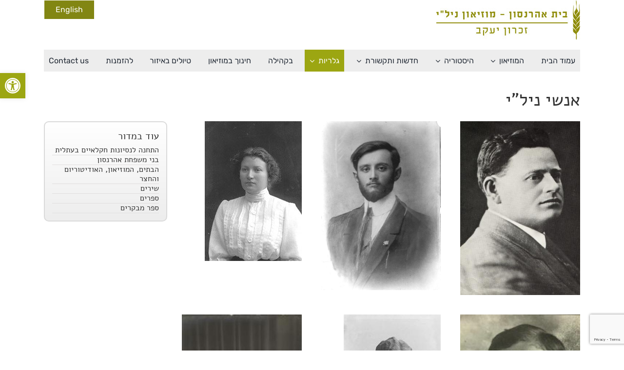

--- FILE ---
content_type: text/html; charset=UTF-8
request_url: https://nili-museum.org.il/%D7%90%D7%A0%D7%A9%D7%99-%D7%A0%D7%99%D7%9C%D7%99/
body_size: 19072
content:
<!DOCTYPE html><html
class="avada-html-layout-wide avada-html-header-position-top" dir=rtl lang=he-IL><head><meta
http-equiv="X-UA-Compatible" content="IE=edge"><meta
http-equiv="Content-Type" content="text/html; charset=utf-8"><meta
name="viewport" content="width=device-width, initial-scale=1"><meta
name='robots' content='index, follow, max-image-preview:large, max-snippet:-1, max-video-preview:-1'><style>img:is([sizes="auto" i], [sizes^="auto," i]) { contain-intrinsic-size: 3000px 1500px }</style><title>אנשי ניל&quot;י - בית אהרנסון | מוזיאון ניל&quot;י</title><link
rel=canonical href=https://nili-museum.org.il/אנשי-נילי/ ><meta
property="og:locale" content="he_IL"><meta
property="og:type" content="article"><meta
property="og:title" content="אנשי ניל&quot;י - בית אהרנסון | מוזיאון ניל&quot;י"><meta
property="og:url" content="https://nili-museum.org.il/אנשי-נילי/"><meta
property="og:site_name" content="בית אהרנסון | מוזיאון ניל&quot;י"><meta
property="article:published_time" content="2016-04-05T15:14:39+00:00"><meta
property="article:modified_time" content="2016-04-28T06:47:22+00:00"><meta
property="og:image" content="https://nili-museum.org.il/wp-content/uploads/2016/04/gallaery-tumb-nili-peoele.jpg"><meta
property="og:image:width" content="257"><meta
property="og:image:height" content="257"><meta
property="og:image:type" content="image/jpeg"><meta
name="author" content="monimono"><meta
name="twitter:card" content="summary_large_image"><meta
name="twitter:label1" content="נכתב על יד"><meta
name="twitter:data1" content="monimono"> <script type=application/ld+json class=yoast-schema-graph>{"@context":"https://schema.org","@graph":[{"@type":"Article","@id":"https://nili-museum.org.il/%d7%90%d7%a0%d7%a9%d7%99-%d7%a0%d7%99%d7%9c%d7%99/#article","isPartOf":{"@id":"https://nili-museum.org.il/%d7%90%d7%a0%d7%a9%d7%99-%d7%a0%d7%99%d7%9c%d7%99/"},"author":{"name":"monimono","@id":"https://nili-museum.org.il/#/schema/person/b87ba61edce0352fe0808467195f41fa"},"headline":"אנשי ניל&quot;י","datePublished":"2016-04-05T15:14:39+00:00","dateModified":"2016-04-28T06:47:22+00:00","mainEntityOfPage":{"@id":"https://nili-museum.org.il/%d7%90%d7%a0%d7%a9%d7%99-%d7%a0%d7%99%d7%9c%d7%99/"},"wordCount":2,"publisher":{"@id":"https://nili-museum.org.il/#organization"},"image":{"@id":"https://nili-museum.org.il/%d7%90%d7%a0%d7%a9%d7%99-%d7%a0%d7%99%d7%9c%d7%99/#primaryimage"},"thumbnailUrl":"https://nili-museum.org.il/wp-content/uploads/2016/04/gallaery-tumb-nili-peoele.jpg","articleSection":["גלריות"],"inLanguage":"he-IL"},{"@type":"WebPage","@id":"https://nili-museum.org.il/%d7%90%d7%a0%d7%a9%d7%99-%d7%a0%d7%99%d7%9c%d7%99/","url":"https://nili-museum.org.il/%d7%90%d7%a0%d7%a9%d7%99-%d7%a0%d7%99%d7%9c%d7%99/","name":"אנשי ניל\"י - בית אהרנסון | מוזיאון ניל&quot;י","isPartOf":{"@id":"https://nili-museum.org.il/#website"},"primaryImageOfPage":{"@id":"https://nili-museum.org.il/%d7%90%d7%a0%d7%a9%d7%99-%d7%a0%d7%99%d7%9c%d7%99/#primaryimage"},"image":{"@id":"https://nili-museum.org.il/%d7%90%d7%a0%d7%a9%d7%99-%d7%a0%d7%99%d7%9c%d7%99/#primaryimage"},"thumbnailUrl":"https://nili-museum.org.il/wp-content/uploads/2016/04/gallaery-tumb-nili-peoele.jpg","datePublished":"2016-04-05T15:14:39+00:00","dateModified":"2016-04-28T06:47:22+00:00","breadcrumb":{"@id":"https://nili-museum.org.il/%d7%90%d7%a0%d7%a9%d7%99-%d7%a0%d7%99%d7%9c%d7%99/#breadcrumb"},"inLanguage":"he-IL","potentialAction":[{"@type":"ReadAction","target":["https://nili-museum.org.il/%d7%90%d7%a0%d7%a9%d7%99-%d7%a0%d7%99%d7%9c%d7%99/"]}]},{"@type":"ImageObject","inLanguage":"he-IL","@id":"https://nili-museum.org.il/%d7%90%d7%a0%d7%a9%d7%99-%d7%a0%d7%99%d7%9c%d7%99/#primaryimage","url":"https://nili-museum.org.il/wp-content/uploads/2016/04/gallaery-tumb-nili-peoele.jpg","contentUrl":"https://nili-museum.org.il/wp-content/uploads/2016/04/gallaery-tumb-nili-peoele.jpg","width":257,"height":257},{"@type":"BreadcrumbList","@id":"https://nili-museum.org.il/%d7%90%d7%a0%d7%a9%d7%99-%d7%a0%d7%99%d7%9c%d7%99/#breadcrumb","itemListElement":[{"@type":"ListItem","position":1,"name":"Home","item":"https://nili-museum.org.il/"},{"@type":"ListItem","position":2,"name":"אנשי ניל&quot;י"}]},{"@type":"WebSite","@id":"https://nili-museum.org.il/#website","url":"https://nili-museum.org.il/","name":"בית אהרנסון | מוזיאון ניל&quot;י","description":"בית אהרנסון מוזיאון ניל&quot;י הוקם בזכרון יעקב בשנת 1956 לצד ביתה של משפחת אהרנסון אשר נבנה בשנת 1884 היה מוקד פעילותה של מחתרת ניל&quot;י.","publisher":{"@id":"https://nili-museum.org.il/#organization"},"potentialAction":[{"@type":"SearchAction","target":{"@type":"EntryPoint","urlTemplate":"https://nili-museum.org.il/?s={search_term_string}"},"query-input":{"@type":"PropertyValueSpecification","valueRequired":true,"valueName":"search_term_string"}}],"inLanguage":"he-IL"},{"@type":"Organization","@id":"https://nili-museum.org.il/#organization","name":"בית אהרנסון | מוזיאון ניל\"י","url":"https://nili-museum.org.il/","logo":{"@type":"ImageObject","inLanguage":"he-IL","@id":"https://nili-museum.org.il/#/schema/logo/image/","url":"https://nili-museum.org.il/wp-content/uploads/2016/04/gallaery-tumb-nili-peoele.jpg","contentUrl":"https://nili-museum.org.il/wp-content/uploads/2016/04/gallaery-tumb-nili-peoele.jpg","width":257,"height":257,"caption":"בית אהרנסון | מוזיאון ניל\"י"},"image":{"@id":"https://nili-museum.org.il/#/schema/logo/image/"}},{"@type":"Person","@id":"https://nili-museum.org.il/#/schema/person/b87ba61edce0352fe0808467195f41fa","name":"monimono"}]}</script> <link
rel=alternate type=application/rss+xml title="בית אהרנסון | מוזיאון ניל&quot;י &laquo; פיד‏" href=https://nili-museum.org.il/feed/ ><link
rel=alternate type=application/rss+xml title="בית אהרנסון | מוזיאון ניל&quot;י &laquo; פיד תגובות‏" href=https://nili-museum.org.il/comments/feed/ ><link
rel="shortcut icon" href=https://nili-museum.org.il/wp-content/uploads/2019/07/fav32.jpg type=image/x-icon><link
rel=apple-touch-icon sizes=180x180 href=https://nili-museum.org.il/wp-content/uploads/2019/07/fav114.jpg><link
rel=icon sizes=192x192 href=https://nili-museum.org.il/wp-content/uploads/2019/07/fav57.jpg><meta
name="msapplication-TileImage" content="https://nili-museum.org.il/wp-content/uploads/2019/07/fav72.jpg"><link
rel=stylesheet id=widgetkit-site-css href='https://nili-museum.org.il/wp-content/plugins/widgetkit/assets/css/site.css?ver=6.8.3' type=text/css media=all><link
rel=stylesheet id=pojo-a11y-css href='https://nili-museum.org.il/wp-content/plugins/pojo-accessibility/modules/legacy/assets/css/style.min.css?ver=1.0.0' type=text/css media=all><link
rel=stylesheet id=child-style-css href='https://nili-museum.org.il/wp-content/themes/Avada-Child-Theme/style.css?ver=6.8.3' type=text/css media=all><link
rel=stylesheet id=fusion-dynamic-css-css href='https://nili-museum.org.il/wp-content/uploads/fusion-styles/46241d48d3b403adee5d9478d45a8f41.min.css?ver=3.13.3' type=text/css media=all> <script src="https://nili-museum.org.il/wp-content/plugins/widgetkit/assets/lib/uikit/dist/js/uikit.min.js?ver=6.8.3" id=uikit-js></script> <script src="https://nili-museum.org.il/wp-content/plugins/widgetkit/assets/lib/uikit/dist/js/uikit-icons.min.js?ver=6.8.3" id=uikit-icons-js></script> <script src="https://nili-museum.org.il/wp-includes/js/jquery/jquery.min.js?ver=3.7.1" id=jquery-core-js></script> <link
rel=https://api.w.org/ href=https://nili-museum.org.il/wp-json/ ><link
rel=alternate title=JSON type=application/json href=https://nili-museum.org.il/wp-json/wp/v2/posts/158><link
rel=EditURI type=application/rsd+xml title=RSD href=https://nili-museum.org.il/xmlrpc.php?rsd><meta
name="generator" content="WordPress 6.8.3"><link
rel=shortlink href='https://nili-museum.org.il/?p=158'><link
rel=alternate title="oEmbed (JSON)" type=application/json+oembed href="https://nili-museum.org.il/wp-json/oembed/1.0/embed?url=https%3A%2F%2Fnili-museum.org.il%2F%25d7%2590%25d7%25a0%25d7%25a9%25d7%2599-%25d7%25a0%25d7%2599%25d7%259c%25d7%2599%2F"><link
rel=alternate title="oEmbed (XML)" type=text/xml+oembed href="https://nili-museum.org.il/wp-json/oembed/1.0/embed?url=https%3A%2F%2Fnili-museum.org.il%2F%25d7%2590%25d7%25a0%25d7%25a9%25d7%2599-%25d7%25a0%25d7%2599%25d7%259c%25d7%2599%2F&#038;format=xml"><style>#pojo-a11y-toolbar .pojo-a11y-toolbar-toggle a{ background-color: #9ca612;	color: #ffffff;}
#pojo-a11y-toolbar .pojo-a11y-toolbar-overlay, #pojo-a11y-toolbar .pojo-a11y-toolbar-overlay ul.pojo-a11y-toolbar-items.pojo-a11y-links{ border-color: #9ca612;}
body.pojo-a11y-focusable a:focus{ outline-style: solid !important;	outline-width: 1px !important;	outline-color: #646b05 !important;}
#pojo-a11y-toolbar{ top: 150px !important;}
#pojo-a11y-toolbar .pojo-a11y-toolbar-overlay{ background-color: #ffffff;}
#pojo-a11y-toolbar .pojo-a11y-toolbar-overlay ul.pojo-a11y-toolbar-items li.pojo-a11y-toolbar-item a, #pojo-a11y-toolbar .pojo-a11y-toolbar-overlay p.pojo-a11y-toolbar-title{ color: #000000;}
#pojo-a11y-toolbar .pojo-a11y-toolbar-overlay ul.pojo-a11y-toolbar-items li.pojo-a11y-toolbar-item a.active{ background-color: #646b05;	color: #ffffff;}
@media (max-width: 767px) { #pojo-a11y-toolbar { top: 127px !important; } }</style><link
rel=preload href=https://nili-museum.org.il/wp-content/themes/Avada/includes/lib/assets/fonts/icomoon/awb-icons.woff as=font type=font/woff crossorigin><link
rel=preload href=//nili-museum.org.il/wp-content/themes/Avada/includes/lib/assets/fonts/fontawesome/webfonts/fa-solid-900.woff2 as=font type=font/woff2 crossorigin><link
rel=preload href=https://fonts.gstatic.com/s/alef/v24/FeVfS0NQpLYgnjVRCg.woff2 as=font type=font/woff2 crossorigin><link
rel=preload href=https://fonts.gstatic.com/s/rubik/v31/iJWKBXyIfDnIV7nBrXw.woff2 as=font type=font/woff2 crossorigin><style id=css-fb-visibility>/*<![CDATA[*/@media screen and (max-width: 640px){.fusion-no-small-visibility{display:none !important;}body .sm-text-align-center{text-align:center !important;}body .sm-text-align-left{text-align:left !important;}body .sm-text-align-right{text-align:right !important;}body .sm-flex-align-center{justify-content:center !important;}body .sm-flex-align-flex-start{justify-content:flex-start !important;}body .sm-flex-align-flex-end{justify-content:flex-end !important;}body .sm-mx-auto{margin-left:auto !important;margin-right:auto !important;}body .sm-ml-auto{margin-left:auto !important;}body .sm-mr-auto{margin-right:auto !important;}body .fusion-absolute-position-small{position:absolute;top:auto;width:100%;}.awb-sticky.awb-sticky-small{ position: sticky; top: var(--awb-sticky-offset,0); }}@media screen and (min-width: 641px) and (max-width: 1024px){.fusion-no-medium-visibility{display:none !important;}body .md-text-align-center{text-align:center !important;}body .md-text-align-left{text-align:left !important;}body .md-text-align-right{text-align:right !important;}body .md-flex-align-center{justify-content:center !important;}body .md-flex-align-flex-start{justify-content:flex-start !important;}body .md-flex-align-flex-end{justify-content:flex-end !important;}body .md-mx-auto{margin-left:auto !important;margin-right:auto !important;}body .md-ml-auto{margin-left:auto !important;}body .md-mr-auto{margin-right:auto !important;}body .fusion-absolute-position-medium{position:absolute;top:auto;width:100%;}.awb-sticky.awb-sticky-medium{ position: sticky; top: var(--awb-sticky-offset,0); }}@media screen and (min-width: 1025px){.fusion-no-large-visibility{display:none !important;}body .lg-text-align-center{text-align:center !important;}body .lg-text-align-left{text-align:left !important;}body .lg-text-align-right{text-align:right !important;}body .lg-flex-align-center{justify-content:center !important;}body .lg-flex-align-flex-start{justify-content:flex-start !important;}body .lg-flex-align-flex-end{justify-content:flex-end !important;}body .lg-mx-auto{margin-left:auto !important;margin-right:auto !important;}body .lg-ml-auto{margin-left:auto !important;}body .lg-mr-auto{margin-right:auto !important;}body .fusion-absolute-position-large{position:absolute;top:auto;width:100%;}.awb-sticky.awb-sticky-large{ position: sticky; top: var(--awb-sticky-offset,0); }}/*]]>*/</style> <script>var doc = document.documentElement;
			doc.setAttribute( 'data-useragent', navigator.userAgent );</script> <meta
name="google-site-verification" content="VdqGjMNCIA4Wz_xGOIs-7EkQf5frTwGCvDqEE7hwnWE"></head><body
class="rtl wp-singular post-template-default single single-post postid-158 single-format-standard wp-theme-Avada wp-child-theme-Avada-Child-Theme has-sidebar fusion-image-hovers fusion-pagination-sizing fusion-button_type-flat fusion-button_span-no fusion-button_gradient-linear avada-image-rollover-circle-yes avada-image-rollover-no fusion-body fusion-sticky-header no-tablet-sticky-header no-mobile-sticky-header no-mobile-slidingbar fusion-disable-outline fusion-sub-menu-fade mobile-logo-pos-right layout-wide-mode avada-has-boxed-modal-shadow-none layout-scroll-offset-full avada-has-zero-margin-offset-top fusion-top-header menu-text-align-center mobile-menu-design-modern fusion-show-pagination-text fusion-header-layout-v4 avada-responsive avada-footer-fx-none avada-menu-highlight-style-bar fusion-search-form-classic fusion-main-menu-search-overlay fusion-avatar-square avada-sticky-shrinkage avada-dropdown-styles avada-blog-layout-large avada-blog-archive-layout-medium avada-header-shadow-no avada-menu-icon-position-left avada-has-megamenu-shadow avada-has-mainmenu-dropdown-divider avada-has-breadcrumb-mobile-hidden avada-has-titlebar-content_only avada-has-pagination-padding avada-flyout-menu-direction-fade avada-ec-views-v1" data-awb-post-id=158>
<a
class="skip-link screen-reader-text" href=#content>דלג לתוכן</a><div
id=boxed-wrapper><div
id=wrapper class=fusion-wrapper><div
id=home style=position:relative;top:-1px;></div><div
class=fusion-tb-header><div
class="fusion-fullwidth fullwidth-box fusion-builder-row-1 fusion-flex-container has-pattern-background has-mask-background nonhundred-percent-fullwidth non-hundred-percent-height-scrolling" style=--awb-border-radius-top-left:0px;--awb-border-radius-top-right:0px;--awb-border-radius-bottom-right:0px;--awb-border-radius-bottom-left:0px;--awb-flex-wrap:wrap; ><div
class="fusion-builder-row fusion-row fusion-flex-align-items-flex-start fusion-flex-content-wrap" style="max-width:1144px;margin-left: calc(-4% / 2 );margin-right: calc(-4% / 2 );"><div
class="fusion-layout-column fusion_builder_column fusion-builder-column-0 fusion_builder_column_1_3 1_3 fusion-flex-column" style=--awb-bg-size:cover;--awb-width-large:33.333333333333%;--awb-margin-top-large:0px;--awb-spacing-right-large:5.76%;--awb-margin-bottom-large:20px;--awb-spacing-left-large:5.76%;--awb-width-medium:50%;--awb-order-medium:0;--awb-spacing-right-medium:3.84%;--awb-spacing-left-medium:3.84%;--awb-width-small:50%;--awb-order-small:0;--awb-spacing-right-small:3.84%;--awb-spacing-left-small:3.84%;><div
class="fusion-column-wrapper fusion-column-has-shadow fusion-flex-justify-content-flex-start fusion-content-layout-column"><div
class="fusion-image-element " style=--awb-caption-title-font-family:var(--h2_typography-font-family);--awb-caption-title-font-weight:var(--h2_typography-font-weight);--awb-caption-title-font-style:var(--h2_typography-font-style);--awb-caption-title-size:var(--h2_typography-font-size);--awb-caption-title-transform:var(--h2_typography-text-transform);--awb-caption-title-line-height:var(--h2_typography-line-height);--awb-caption-title-letter-spacing:var(--h2_typography-letter-spacing);><span
class=" fusion-imageframe imageframe-none imageframe-1 hover-type-none"><a
class=fusion-no-lightbox href=https://nili-museum.org.il/ target=_self aria-label=logo><img
decoding=async width=295 height=82 alt="בית אהרנסון - מוזיאון ניל&quot;י" src=https://nili-museum.org.il/wp-content/uploads/2016/04/logo.jpg class="img-responsive wp-image-21 disable-lazyload" srcset="https://nili-museum.org.il/wp-content/uploads/2016/04/logo-200x56.jpg 200w, https://nili-museum.org.il/wp-content/uploads/2016/04/logo.jpg 295w" sizes="(max-width: 1024px) 100vw, (max-width: 640px) 100vw, 295px"></a></span></div></div></div><div
class="fusion-layout-column fusion_builder_column fusion-builder-column-1 fusion_builder_column_1_3 1_3 fusion-flex-column fusion-no-small-visibility fusion-no-medium-visibility" style=--awb-bg-size:cover;--awb-width-large:33.333333333333%;--awb-margin-top-large:0px;--awb-spacing-right-large:5.76%;--awb-margin-bottom-large:20px;--awb-spacing-left-large:5.76%;--awb-width-medium:100%;--awb-order-medium:0;--awb-spacing-right-medium:1.92%;--awb-spacing-left-medium:1.92%;--awb-width-small:100%;--awb-order-small:0;--awb-spacing-right-small:1.92%;--awb-spacing-left-small:1.92%;><div
class="fusion-column-wrapper fusion-column-has-shadow fusion-flex-justify-content-flex-start fusion-content-layout-column"></div></div><div
class="fusion-layout-column fusion_builder_column fusion-builder-column-2 fusion_builder_column_1_3 1_3 fusion-flex-column" style=--awb-bg-size:cover;--awb-width-large:33.333333333333%;--awb-margin-top-large:0px;--awb-spacing-right-large:5.76%;--awb-margin-bottom-large:20px;--awb-spacing-left-large:5.76%;--awb-width-medium:50%;--awb-order-medium:0;--awb-spacing-right-medium:3.84%;--awb-spacing-left-medium:3.84%;--awb-width-small:50%;--awb-order-small:0;--awb-spacing-right-small:3.84%;--awb-spacing-left-small:3.84%;><div
class="fusion-column-wrapper fusion-column-has-shadow fusion-flex-justify-content-flex-start fusion-content-layout-column"><div
style=text-align:left;><a
class="fusion-button button-flat fusion-button-default-size button-custom fusion-button-default button-1 fusion-button-default-span " style=--button_accent_color:var(--awb-color1);--button_border_color:var(--awb-color1);--button_accent_hover_color:#000000;--button_border_hover_color:#000000;--button_gradient_top_color:#828613;--button_gradient_bottom_color:#828613;--button_gradient_top_color_hover:var(--awb-color7);--button_gradient_bottom_color_hover:var(--awb-color7); target=_self href=https://nili-museum.org.il/nili-centenary/ ><span
class="fusion-button-text awb-button__text awb-button__text--default">English</span></a></div></div></div></div></div><div
class="fusion-fullwidth fullwidth-box fusion-builder-row-2 fusion-flex-container nonhundred-percent-fullwidth non-hundred-percent-height-scrolling fusion-sticky-container" style="--link_hover_color: #828613;--awb-border-radius-top-left:0px;--awb-border-radius-top-right:0px;--awb-border-radius-bottom-right:0px;--awb-border-radius-bottom-left:0px;--awb-margin-bottom:15px;--awb-flex-wrap:wrap;" data-transition-offset=0 data-scroll-offset=0 data-sticky-small-visibility=1 data-sticky-medium-visibility=1 data-sticky-large-visibility=1 ><div
class="fusion-builder-row fusion-row fusion-flex-align-items-flex-start fusion-flex-content-wrap" style="max-width:1144px;margin-left: calc(-4% / 2 );margin-right: calc(-4% / 2 );"><div
class="fusion-layout-column fusion_builder_column fusion-builder-column-3 fusion_builder_column_1_1 1_1 fusion-flex-column" style=--awb-bg-color:#ededed;--awb-bg-color-hover:#ededed;--awb-bg-size:cover;--awb-width-large:100%;--awb-margin-top-large:0px;--awb-spacing-right-large:1.92%;--awb-margin-bottom-large:0px;--awb-spacing-left-large:1.92%;--awb-width-medium:100%;--awb-order-medium:0;--awb-spacing-right-medium:1.92%;--awb-spacing-left-medium:1.92%;--awb-width-small:100%;--awb-order-small:0;--awb-spacing-right-small:1.92%;--awb-spacing-left-small:1.92%;><div
class="fusion-column-wrapper fusion-column-has-shadow fusion-flex-justify-content-flex-start fusion-content-layout-column"><nav
class="awb-menu awb-menu_row awb-menu_em-hover mobile-mode-collapse-to-button awb-menu_icons-left awb-menu_dc-yes mobile-trigger-fullwidth-off awb-menu_mobile-toggle awb-menu_indent-right mobile-size-full-absolute loading mega-menu-loading awb-menu_desktop awb-menu_dropdown awb-menu_expand-right awb-menu_transition-fade" style=--awb-text-transform:none;--awb-min-height:45px;--awb-justify-content:space-between;--awb-items-padding-right:10px;--awb-items-padding-left:10px;--awb-active-color:#ffffff;--awb-active-bg:#9ca612;--awb-submenu-sep-color:#cccccc;--awb-submenu-text-transform:none;--awb-main-justify-content:flex-start;--awb-mobile-nav-items-height:45;--awb-mobile-active-color:#9ca612;--awb-mobile-trigger-color:#ffffff;--awb-mobile-trigger-background-color:#9ca612;--awb-mobile-justify:flex-start;--awb-mobile-caret-left:0;--awb-mobile-caret-right:auto;--awb-fusion-font-family-typography:inherit;--awb-fusion-font-style-typography:normal;--awb-fusion-font-weight-typography:400;--awb-fusion-font-family-submenu-typography:inherit;--awb-fusion-font-style-submenu-typography:normal;--awb-fusion-font-weight-submenu-typography:400;--awb-fusion-font-family-mobile-typography:inherit;--awb-fusion-font-style-mobile-typography:normal;--awb-fusion-font-weight-mobile-typography:400; aria-label="Main Menu" data-breakpoint=1024 data-count=0 data-transition-type=fade data-transition-time=300 data-expand=right><button
type=button class="awb-menu__m-toggle awb-menu__m-toggle_no-text" aria-expanded=false aria-controls=menu-main-menu><span
class=awb-menu__m-toggle-inner><span
class=collapsed-nav-text><span
class=screen-reader-text>Toggle Navigation</span></span><span
class="awb-menu__m-collapse-icon awb-menu__m-collapse-icon_no-text"><span
class="awb-menu__m-collapse-icon-open awb-menu__m-collapse-icon-open_no-text fa-bars fas"></span><span
class="awb-menu__m-collapse-icon-close awb-menu__m-collapse-icon-close_no-text fa-times fas"></span></span></span></button><ul
id=menu-main-menu class="fusion-menu awb-menu__main-ul awb-menu__main-ul_row"><li
id=menu-item-20  class="menu-item menu-item-type-post_type menu-item-object-page menu-item-home menu-item-20 awb-menu__li awb-menu__main-li awb-menu__main-li_regular"  data-item-id=20><span
class="awb-menu__main-background-default awb-menu__main-background-default_fade"></span><span
class="awb-menu__main-background-active awb-menu__main-background-active_fade"></span><a
href=https://nili-museum.org.il/ class="awb-menu__main-a awb-menu__main-a_regular"><span
class=menu-text>עמוד הבית</span></a></li><li
id=menu-item-505  class="menu-item menu-item-type-post_type menu-item-object-post menu-item-has-children menu-item-505 awb-menu__li awb-menu__main-li awb-menu__main-li_regular"  data-item-id=505><span
class="awb-menu__main-background-default awb-menu__main-background-default_fade"></span><span
class="awb-menu__main-background-active awb-menu__main-background-active_fade"></span><a
href=https://nili-museum.org.il/%d7%94%d7%a7%d7%9e%d7%aa-%d7%94%d7%9e%d7%95%d7%96%d7%99%d7%90%d7%95%d7%9f/ class="awb-menu__main-a awb-menu__main-a_regular"><span
class=menu-text>המוזיאון</span><span
class=awb-menu__open-nav-submenu-hover></span></a><button
type=button aria-label="Open submenu of המוזיאון" aria-expanded=false class="awb-menu__open-nav-submenu_mobile awb-menu__open-nav-submenu_main"></button><ul
class="awb-menu__sub-ul awb-menu__sub-ul_main"><li
id=menu-item-320  class="menu-item menu-item-type-post_type menu-item-object-post menu-item-320 awb-menu__li awb-menu__sub-li" ><a
href=https://nili-museum.org.il/%d7%94%d7%a7%d7%9e%d7%aa-%d7%94%d7%9e%d7%95%d7%96%d7%99%d7%90%d7%95%d7%9f/ class=awb-menu__sub-a><span>הקמת המוזיאון</span></a></li><li
id=menu-item-319  class="menu-item menu-item-type-post_type menu-item-object-post menu-item-319 awb-menu__li awb-menu__sub-li" ><a
href=https://nili-museum.org.il/%d7%91%d7%99%d7%a7%d7%95%d7%a8-%d7%91%d7%9e%d7%95%d7%96%d7%99%d7%90%d7%95%d7%9f/ class=awb-menu__sub-a><span>ביקור במוזיאון</span></a></li><li
id=menu-item-442  class="menu-item menu-item-type-post_type menu-item-object-page menu-item-442 awb-menu__li awb-menu__sub-li" ><a
href=https://nili-museum.org.il/%d7%90%d7%95%d7%93%d7%95%d7%aa-%d7%94%d7%90%d7%a8%d7%9b%d7%99%d7%95%d7%9f/ class=awb-menu__sub-a><span>הארכיון</span></a></li></ul></li><li
id=menu-item-299  class="menu-item menu-item-type-post_type menu-item-object-page menu-item-has-children menu-item-299 awb-menu__li awb-menu__main-li awb-menu__main-li_regular"  data-item-id=299><span
class="awb-menu__main-background-default awb-menu__main-background-default_fade"></span><span
class="awb-menu__main-background-active awb-menu__main-background-active_fade"></span><a
href=https://nili-museum.org.il/%d7%94%d7%99%d7%a1%d7%98%d7%95%d7%a8%d7%99%d7%94/ class="awb-menu__main-a awb-menu__main-a_regular"><span
class=menu-text>היסטוריה</span><span
class=awb-menu__open-nav-submenu-hover></span></a><button
type=button aria-label="Open submenu of היסטוריה" aria-expanded=false class="awb-menu__open-nav-submenu_mobile awb-menu__open-nav-submenu_main"></button><ul
class="awb-menu__sub-ul awb-menu__sub-ul_main"><li
id=menu-item-323  class="menu-item menu-item-type-post_type menu-item-object-post menu-item-323 awb-menu__li awb-menu__sub-li" ><a
href=https://nili-museum.org.il/%d7%91%d7%a0%d7%99-%d7%9e%d7%a9%d7%a4%d7%97%d7%aa-%d7%90%d7%94%d7%a8%d7%95%d7%a0%d7%a1%d7%95%d7%9f/ class=awb-menu__sub-a><span>בני משפחת אהרנסון</span></a></li><li
id=menu-item-322  class="menu-item menu-item-type-post_type menu-item-object-post menu-item-322 awb-menu__li awb-menu__sub-li" ><a
href=https://nili-museum.org.il/%d7%9e%d7%97%d7%aa%d7%a8%d7%aa-%d7%a0%d7%99%d7%9c%d7%99/ class=awb-menu__sub-a><span>מחתרת ניל&quot;י</span></a></li><li
id=menu-item-321  class="menu-item menu-item-type-post_type menu-item-object-post menu-item-321 awb-menu__li awb-menu__sub-li" ><a
href=https://nili-museum.org.il/%d7%97%d7%91%d7%a8%d7%99-%d7%a0%d7%99%d7%9c%d7%99/ class=awb-menu__sub-a><span>חברי ניל&quot;י</span></a></li></ul></li><li
id=menu-item-731  class="menu-item menu-item-type-post_type menu-item-object-page menu-item-has-children menu-item-731 awb-menu__li awb-menu__main-li awb-menu__main-li_regular"  data-item-id=731><span
class="awb-menu__main-background-default awb-menu__main-background-default_fade"></span><span
class="awb-menu__main-background-active awb-menu__main-background-active_fade"></span><a
href=https://nili-museum.org.il/%d7%97%d7%93%d7%a9%d7%95%d7%aa/ class="awb-menu__main-a awb-menu__main-a_regular"><span
class=menu-text>חדשות ותקשורת</span><span
class=awb-menu__open-nav-submenu-hover></span></a><button
type=button aria-label="Open submenu of חדשות ותקשורת" aria-expanded=false class="awb-menu__open-nav-submenu_mobile awb-menu__open-nav-submenu_main"></button><ul
class="awb-menu__sub-ul awb-menu__sub-ul_main"><li
id=menu-item-730  class="menu-item menu-item-type-post_type menu-item-object-page menu-item-730 awb-menu__li awb-menu__sub-li" ><a
href=https://nili-museum.org.il/%d7%97%d7%93%d7%a9%d7%95%d7%aa/ class=awb-menu__sub-a><span>חדשות</span></a></li><li
id=menu-item-736  class="menu-item menu-item-type-post_type menu-item-object-page menu-item-736 awb-menu__li awb-menu__sub-li" ><a
href=https://nili-museum.org.il/%d7%aa%d7%a7%d7%a9%d7%95%d7%a8%d7%aa/ class=awb-menu__sub-a><span>תקשורת</span></a></li></ul></li><li
id=menu-item-239  class="menu-item menu-item-type-post_type menu-item-object-page current-menu-ancestor current-menu-parent current_page_parent current_page_ancestor menu-item-has-children menu-item-239 awb-menu__li awb-menu__main-li awb-menu__main-li_regular"  data-item-id=239><span
class="awb-menu__main-background-default awb-menu__main-background-default_fade"></span><span
class="awb-menu__main-background-active awb-menu__main-background-active_fade"></span><a
href=https://nili-museum.org.il/%d7%92%d7%9c%d7%a8%d7%99%d7%95%d7%aa/ class="awb-menu__main-a awb-menu__main-a_regular"><span
class=menu-text>גלריות</span><span
class=awb-menu__open-nav-submenu-hover></span></a><button
type=button aria-label="Open submenu of גלריות" aria-expanded=false class="awb-menu__open-nav-submenu_mobile awb-menu__open-nav-submenu_main"></button><ul
class="awb-menu__sub-ul awb-menu__sub-ul_main"><li
id=menu-item-262  class="menu-item menu-item-type-post_type menu-item-object-post current-menu-item menu-item-262 awb-menu__li awb-menu__sub-li" ><a
href=https://nili-museum.org.il/%d7%90%d7%a0%d7%a9%d7%99-%d7%a0%d7%99%d7%9c%d7%99/ class=awb-menu__sub-a aria-current=page><span>אנשי ניל&quot;י</span></a></li><li
id=menu-item-260  class="menu-item menu-item-type-post_type menu-item-object-post menu-item-260 awb-menu__li awb-menu__sub-li" ><a
href=https://nili-museum.org.il/%d7%91%d7%a0%d7%99-%d7%9e%d7%a9%d7%a4%d7%97%d7%aa-%d7%90%d7%94%d7%a8%d7%a0%d7%a1%d7%95%d7%9f/ class=awb-menu__sub-a><span>בני משפחת אהרנסון</span></a></li><li
id=menu-item-261  class="menu-item menu-item-type-post_type menu-item-object-post menu-item-261 awb-menu__li awb-menu__sub-li" ><a
href=https://nili-museum.org.il/%d7%91%d7%99%d7%aa-%d7%9e%d7%a9%d7%a4%d7%97%d7%aa-%d7%90%d7%94%d7%a8%d7%a0%d7%a1%d7%95%d7%9f-%d7%95%d7%91%d7%99%d7%aa-%d7%90%d7%94%d7%a8%d7%9f/ class=awb-menu__sub-a><span>הבתים, המוזיאון, האודיטוריום והחצר</span></a></li><li
id=menu-item-259  class="menu-item menu-item-type-post_type menu-item-object-post menu-item-259 awb-menu__li awb-menu__sub-li" ><a
href=https://nili-museum.org.il/%d7%94%d7%aa%d7%97%d7%a0%d7%94-%d7%9c%d7%a0%d7%a1%d7%99%d7%95%d7%a0%d7%95%d7%aa-%d7%97%d7%a7%d7%9c%d7%90%d7%99%d7%99%d7%9d-%d7%91%d7%a2%d7%aa%d7%9c%d7%99%d7%aa/ class=awb-menu__sub-a><span>התחנה לנסיונות חקלאיים בעתלית</span></a></li><li
id=menu-item-265  class="menu-item menu-item-type-post_type menu-item-object-post menu-item-265 awb-menu__li awb-menu__sub-li" ><a
href=https://nili-museum.org.il/%d7%a1%d7%a4%d7%a8-%d7%9e%d7%91%d7%a7%d7%a8%d7%99%d7%9d/ class=awb-menu__sub-a><span>ספר מבקרים</span></a></li><li
id=menu-item-263  class="menu-item menu-item-type-post_type menu-item-object-post menu-item-263 awb-menu__li awb-menu__sub-li" ><a
href=https://nili-museum.org.il/%d7%a9%d7%99%d7%a8%d7%99%d7%9d/ class=awb-menu__sub-a><span>שירים</span></a></li><li
id=menu-item-264  class="menu-item menu-item-type-post_type menu-item-object-post menu-item-264 awb-menu__li awb-menu__sub-li" ><a
href=https://nili-museum.org.il/%d7%a1%d7%a4%d7%a8%d7%99%d7%9d/ class=awb-menu__sub-a><span>ספרים</span></a></li></ul></li><li
id=menu-item-746  class="menu-item menu-item-type-post_type menu-item-object-page menu-item-746 awb-menu__li awb-menu__main-li awb-menu__main-li_regular"  data-item-id=746><span
class="awb-menu__main-background-default awb-menu__main-background-default_fade"></span><span
class="awb-menu__main-background-active awb-menu__main-background-active_fade"></span><a
href=https://nili-museum.org.il/%d7%91%d7%a7%d7%94%d7%99%d7%9c%d7%94/ class="awb-menu__main-a awb-menu__main-a_regular"><span
class=menu-text>בקהילה</span></a></li><li
id=menu-item-932  class="menu-item menu-item-type-post_type menu-item-object-page menu-item-932 awb-menu__li awb-menu__main-li awb-menu__main-li_regular"  data-item-id=932><span
class="awb-menu__main-background-default awb-menu__main-background-default_fade"></span><span
class="awb-menu__main-background-active awb-menu__main-background-active_fade"></span><a
href=https://nili-museum.org.il/%d7%97%d7%99%d7%a0%d7%95%d7%9a-%d7%91%d7%9e%d7%95%d7%96%d7%99%d7%90%d7%95%d7%9f-%d7%a0%d7%99%d7%9c%d7%99/ class="awb-menu__main-a awb-menu__main-a_regular"><span
class=menu-text>חינוך במוזיאון</span></a></li><li
id=menu-item-741  class="menu-item menu-item-type-post_type menu-item-object-page menu-item-741 awb-menu__li awb-menu__main-li awb-menu__main-li_regular"  data-item-id=741><span
class="awb-menu__main-background-default awb-menu__main-background-default_fade"></span><span
class="awb-menu__main-background-active awb-menu__main-background-active_fade"></span><a
href=https://nili-museum.org.il/%d7%98%d7%99%d7%95%d7%9c%d7%99%d7%9d-%d7%91%d7%90%d7%99%d7%96%d7%95%d7%a8/ class="awb-menu__main-a awb-menu__main-a_regular"><span
class=menu-text>טיולים באיזור</span></a></li><li
id=menu-item-347  class="menu-item menu-item-type-post_type menu-item-object-page menu-item-347 awb-menu__li awb-menu__main-li awb-menu__main-li_regular"  data-item-id=347><span
class="awb-menu__main-background-default awb-menu__main-background-default_fade"></span><span
class="awb-menu__main-background-active awb-menu__main-background-active_fade"></span><a
href=https://nili-museum.org.il/%d7%a6%d7%a8%d7%95-%d7%a7%d7%a9%d7%a8/ class="awb-menu__main-a awb-menu__main-a_regular"><span
class=menu-text>להזמנות</span></a></li><li
id=menu-item-821  class="menu-item menu-item-type-custom menu-item-object-custom menu-item-821 awb-menu__li awb-menu__main-li awb-menu__main-li_regular"  data-item-id=821><span
class="awb-menu__main-background-default awb-menu__main-background-default_fade"></span><span
class="awb-menu__main-background-active awb-menu__main-background-active_fade"></span><a
href=http://www.nili-museum.org.il/nili-centenary/#contact class="awb-menu__main-a awb-menu__main-a_regular"><span
class=menu-text>Contact us</span></a></li></ul></nav></div></div></div></div></div><div
id=sliders-container class=fusion-slider-visibility></div><section
class=avada-page-titlebar-wrapper aria-label="פס כותרת הדף"><div
class="fusion-page-title-bar fusion-page-title-bar-breadcrumbs fusion-page-title-bar-right"><div
class=fusion-page-title-row><div
class=fusion-page-title-wrapper><div
class=fusion-page-title-captions><h1 class="entry-title">אנשי ניל&quot;י</h1></div></div></div></div></section><main
id=main class="clearfix "><div
class=fusion-row style><section
id=content style="float: right;"><article
id=post-158 class="post post-158 type-post status-publish format-standard has-post-thumbnail hentry category-6">
<span
class=entry-title style="display: none;">אנשי ניל&quot;י</span><div
class=post-content><div
class=uk-scope><div
id=wk-grid11c class="uk-child-width-1-1 uk-child-width-1-2@m uk-child-width-1-3@l uk-child-width-1-3@xl uk-grid-match " uk-height-match="target: &gt; div &gt; .uk-panel, &gt; div &gt; .uk-card; row: true" uk-grid  uk-lightbox="container: .uk-gallery-container; toggle: a[data-js-lightbox]"><div><div
class=uk-panel><div
class="uk-inline-clip uk-transition-toggle "><img
decoding=async src="[data-uri]" data-orig-src=/wp-content/uploads/2016/04/gallery-aharon.jpg class="lazyload uk-transition-scale uk-transition-opaque" alt="אהרן אהרנסון"><div
class="uk-overlay uk-overlay-primary uk-position-bottom uk-transition-fade"><h3 class="uk-panel uk-margin-remove-bottom">אהרן אהרנסון</h3></div><a
class=uk-position-cover data-js-lightbox href=/wp-content/uploads/2016/04/gallery-aharon.jpg data-type=image data-caption="אהרן אהרנסון"></a></div></div></div><div><div
class=uk-panel><div
class="uk-inline-clip uk-transition-toggle "><img
decoding=async src="[data-uri]" data-orig-src=/wp-content/uploads/2016/04/gallery-avshalom-beer-sheva.jpg class="lazyload uk-transition-scale uk-transition-opaque" alt="אבשלום פיינברג"><div
class="uk-overlay uk-overlay-primary uk-position-bottom uk-transition-fade"><h3 class="uk-panel uk-margin-remove-bottom">אבשלום פיינברג</h3></div><a
class=uk-position-cover data-js-lightbox href=/wp-content/uploads/2016/04/gallery-avshalom-beer-sheva.jpg data-type=image data-caption="אבשלום פיינברג"></a></div></div></div><div><div
class=uk-panel><div
class="uk-inline-clip uk-transition-toggle "><img
decoding=async src="[data-uri]" data-orig-src=/wp-content/uploads/2016/04/history-sara.jpg class="lazyload uk-transition-scale uk-transition-opaque" alt="שרה אהרנסון"><div
class="uk-overlay uk-overlay-primary uk-position-bottom uk-transition-fade"><h3 class="uk-panel uk-margin-remove-bottom">שרה אהרנסון</h3></div><a
class=uk-position-cover data-js-lightbox href=/wp-content/uploads/2016/04/history-sara.jpg data-type=image data-caption="שרה אהרנסון"></a></div></div></div><div><div
class=uk-panel><div
class="uk-inline-clip uk-transition-toggle "><img
decoding=async src="[data-uri]" data-orig-src=/wp-content/uploads/2016/04/gallery-yosef-lishenski.jpg class="lazyload uk-transition-scale uk-transition-opaque" alt="יוסף לישנסקי"><div
class="uk-overlay uk-overlay-primary uk-position-bottom uk-transition-fade"><h3 class="uk-panel uk-margin-remove-bottom">יוסף לישנסקי</h3></div><a
class=uk-position-cover data-js-lightbox href=/wp-content/uploads/2016/04/gallery-yosef-lishenski.jpg data-type=image data-caption="יוסף לישנסקי"></a></div></div></div><div><div
class=uk-panel><div
class="uk-inline-clip uk-transition-toggle "><img
decoding=async src="[data-uri]" data-orig-src=/wp-content/uploads/2016/04/history-alexander1.jpg class="lazyload uk-transition-scale uk-transition-opaque" alt="אלכסנדר אהרנסון"><div
class="uk-overlay uk-overlay-primary uk-position-bottom uk-transition-fade"><h3 class="uk-panel uk-margin-remove-bottom">אלכסנדר אהרנסון</h3></div><a
class=uk-position-cover data-js-lightbox href=/wp-content/uploads/2016/04/history-alexander1.jpg data-type=image data-caption="אלכסנדר אהרנסון"></a></div></div></div><div><div
class=uk-panel><div
class="uk-inline-clip uk-transition-toggle "><img
decoding=async src="[data-uri]" data-orig-src=/wp-content/uploads/2016/04/gallery-liova-shniorson.jpg class="lazyload uk-transition-scale uk-transition-opaque" alt="ליובה שניאורסון"><div
class="uk-overlay uk-overlay-primary uk-position-bottom uk-transition-fade"><h3 class="uk-panel uk-margin-remove-bottom">ליובה שניאורסון</h3></div><a
class=uk-position-cover data-js-lightbox href=/wp-content/uploads/2016/04/gallery-liova-shniorson.jpg data-type=image data-caption="ליובה שניאורסון"></a></div></div></div><div><div
class=uk-panel><div
class="uk-inline-clip uk-transition-toggle "><img
decoding=async src="[data-uri]" data-orig-src=/wp-content/uploads/2016/04/raphael-aboulafia-1-58.jpg class="lazyload uk-transition-scale uk-transition-opaque" alt="רפאל אבולעפיה"><div
class="uk-overlay uk-overlay-primary uk-position-bottom uk-transition-fade"><h3 class="uk-panel uk-margin-remove-bottom">רפאל אבולעפיה</h3></div><a
class=uk-position-cover data-js-lightbox href=/wp-content/uploads/2016/04/raphael-aboulafia-1-58.jpg data-type=image data-caption="רפאל אבולעפיה"></a></div></div></div><div><div
class=uk-panel><div
class="uk-inline-clip uk-transition-toggle "><img
decoding=async src="[data-uri]" data-orig-src=/wp-content/uploads/2016/04/efraym-fishel-001-8.jpg class="lazyload uk-transition-scale uk-transition-opaque" alt="אפרים פישל אהרנסון"><div
class="uk-overlay uk-overlay-primary uk-position-bottom uk-transition-fade"><h3 class="uk-panel uk-margin-remove-bottom">אפרים פישל אהרנסון</h3></div><a
class=uk-position-cover data-js-lightbox href=/wp-content/uploads/2016/04/efraym-fishel-001-8.jpg data-type=image data-caption="אפרים פישל אהרנסון"></a></div></div></div><div><div
class=uk-panel><div
class="uk-inline-clip uk-transition-toggle "><img
decoding=async src="[data-uri]" data-orig-src=/wp-content/uploads/2016/04/gallery-zvi-aronson.jpg class="lazyload uk-transition-scale uk-transition-opaque" alt="צבי אהרנסון"><div
class="uk-overlay uk-overlay-primary uk-position-bottom uk-transition-fade"><h3 class="uk-panel uk-margin-remove-bottom">צבי אהרנסון</h3></div><a
class=uk-position-cover data-js-lightbox href=/wp-content/uploads/2016/04/gallery-zvi-aronson.jpg data-type=image data-caption="צבי אהרנסון"></a></div></div></div><div><div
class=uk-panel><div
class="uk-inline-clip uk-transition-toggle "><img
decoding=async src="[data-uri]" data-orig-src=/wp-content/uploads/2016/04/naaman-belkind-1-16.jpg class="lazyload uk-transition-scale uk-transition-opaque" alt="נעמן בלקינד"><div
class="uk-overlay uk-overlay-primary uk-position-bottom uk-transition-fade"><h3 class="uk-panel uk-margin-remove-bottom">נעמן בלקינד</h3></div><a
class=uk-position-cover data-js-lightbox href=/wp-content/uploads/2016/04/naaman-belkind-1-16.jpg data-type=image data-caption="נעמן בלקינד"></a></div></div></div><div><div
class=uk-panel><div
class="uk-inline-clip uk-transition-toggle "><img
decoding=async src="[data-uri]" data-orig-src=/wp-content/uploads/2016/04/haym-dov-belnikov-1-57.jpg class="lazyload uk-transition-scale uk-transition-opaque" alt="חיים דב בלניקוב"><div
class="uk-overlay uk-overlay-primary uk-position-bottom uk-transition-fade"><h3 class="uk-panel uk-margin-remove-bottom">חיים דב בלניקוב</h3></div><a
class=uk-position-cover data-js-lightbox href=/wp-content/uploads/2016/04/haym-dov-belnikov-1-57.jpg data-type=image data-caption="חיים דב בלניקוב"></a></div></div></div><div><div
class=uk-panel><div
class="uk-inline-clip uk-transition-toggle "><img
decoding=async src="[data-uri]" data-orig-src=/wp-content/uploads/2016/04/eytan-belkind-1-18.jpg class="lazyload uk-transition-scale uk-transition-opaque" alt="איתן בלקינד"><div
class="uk-overlay uk-overlay-primary uk-position-bottom uk-transition-fade"><h3 class="uk-panel uk-margin-remove-bottom">איתן בלקינד</h3></div><a
class=uk-position-cover data-js-lightbox href=/wp-content/uploads/2016/04/eytan-belkind-1-18.jpg data-type=image data-caption="איתן בלקינד"></a></div></div></div><div><div
class=uk-panel><div
class="uk-inline-clip uk-transition-toggle "><img
decoding=async src="[data-uri]" data-orig-src=/wp-content/uploads/2016/04/menashe-bronshtein-1-34.jpg class="lazyload uk-transition-scale uk-transition-opaque" alt="מנשה ברונשטיין"><div
class="uk-overlay uk-overlay-primary uk-position-bottom uk-transition-fade"><h3 class="uk-panel uk-margin-remove-bottom">מנשה ברונשטיין</h3></div><a
class=uk-position-cover data-js-lightbox href=/wp-content/uploads/2016/04/menashe-bronshtein-1-34.jpg data-type=image data-caption="מנשה ברונשטיין"></a></div></div></div><div><div
class=uk-panel><div
class="uk-inline-clip uk-transition-toggle "><img
decoding=async src="[data-uri]" data-orig-src=/wp-content/uploads/2016/04/arie-bernshtein-1-73.jpg class="lazyload uk-transition-scale uk-transition-opaque" alt="אריה ברנשטיין"><div
class="uk-overlay uk-overlay-primary uk-position-bottom uk-transition-fade"><h3 class="uk-panel uk-margin-remove-bottom">אריה ברנשטיין</h3></div><a
class=uk-position-cover data-js-lightbox href=/wp-content/uploads/2016/04/arie-bernshtein-1-73.jpg data-type=image data-caption="אריה ברנשטיין"></a></div></div></div><div><div
class=uk-panel><div
class="uk-inline-clip uk-transition-toggle "><img
decoding=async src="[data-uri]" data-orig-src=/wp-content/uploads/2016/04/yizhak-halperin-1-15.jpg class="lazyload uk-transition-scale uk-transition-opaque" alt="יצחק הלפרין"><div
class="uk-overlay uk-overlay-primary uk-position-bottom uk-transition-fade"><h3 class="uk-panel uk-margin-remove-bottom">יצחק הלפרין</h3></div><a
class=uk-position-cover data-js-lightbox href=/wp-content/uploads/2016/04/yizhak-halperin-1-15.jpg data-type=image data-caption="יצחק הלפרין"></a></div></div></div><div><div
class=uk-panel><div
class="uk-inline-clip uk-transition-toggle "><img
decoding=async src="[data-uri]" data-orig-src=/wp-content/uploads/2016/04/nahum-vilbushevitz-1-51.jpg class="lazyload uk-transition-scale uk-transition-opaque" alt="נחום (אימה) וילבושביץ"><div
class="uk-overlay uk-overlay-primary uk-position-bottom uk-transition-fade"><h3 class="uk-panel uk-margin-remove-bottom">נחום (אימה) וילבושביץ</h3></div><a
class=uk-position-cover data-js-lightbox href=/wp-content/uploads/2016/04/nahum-vilbushevitz-1-51.jpg data-type=image data-caption="נחום (אימה) וילבושביץ"></a></div></div></div><div><div
class=uk-panel><div
class="uk-inline-clip uk-transition-toggle "><img
decoding=async src="[data-uri]" data-orig-src=/wp-content/uploads/2016/04/yehuda-zeldin-1-56.jpg class="lazyload uk-transition-scale uk-transition-opaque" alt="יהודה זלדין"><div
class="uk-overlay uk-overlay-primary uk-position-bottom uk-transition-fade"><h3 class="uk-panel uk-margin-remove-bottom">יהודה זלדין</h3></div><a
class=uk-position-cover data-js-lightbox href=/wp-content/uploads/2016/04/yehuda-zeldin-1-56.jpg data-type=image data-caption="יהודה זלדין"></a></div></div></div><div><div
class=uk-panel><div
class="uk-inline-clip uk-transition-toggle "><img
decoding=async src="[data-uri]" data-orig-src=/wp-content/uploads/2016/04/frida-lulu-1-20-8.jpg class="lazyload uk-transition-scale uk-transition-opaque" alt="פרידה לולו"><div
class="uk-overlay uk-overlay-primary uk-position-bottom uk-transition-fade"><h3 class="uk-panel uk-margin-remove-bottom">פרידה לולו</h3></div><a
class=uk-position-cover data-js-lightbox href=/wp-content/uploads/2016/04/frida-lulu-1-20-8.jpg data-type=image data-caption="פרידה לולו"></a></div></div></div><div><div
class=uk-panel><div
class="uk-inline-clip uk-transition-toggle "><img
decoding=async src="[data-uri]" data-orig-src=/wp-content/uploads/2016/04/elyahu-ronie-mazie-1-64.jpg class="lazyload uk-transition-scale uk-transition-opaque" alt="אליהו (רוניא) מזיא"><div
class="uk-overlay uk-overlay-primary uk-position-bottom uk-transition-fade"><h3 class="uk-panel uk-margin-remove-bottom">אליהו (רוניא) מזיא</h3></div><a
class=uk-position-cover data-js-lightbox href=/wp-content/uploads/2016/04/elyahu-ronie-mazie-1-64.jpg data-type=image data-caption="אליהו (רוניא) מזיא"></a></div></div></div><div><div
class=uk-panel><div
class="uk-inline-clip uk-transition-toggle "><img
decoding=async src="[data-uri]" data-orig-src=/wp-content/uploads/2016/04/menahem-mendel-meyman-1-70.jpg class="lazyload uk-transition-scale uk-transition-opaque" alt="מנחם (מנדל) ניימן"><div
class="uk-overlay uk-overlay-primary uk-position-bottom uk-transition-fade"><h3 class="uk-panel uk-margin-remove-bottom">מנחם (מנדל) ניימן</h3></div><a
class=uk-position-cover data-js-lightbox href=/wp-content/uploads/2016/04/menahem-mendel-meyman-1-70.jpg data-type=image data-caption="מנחם (מנדל) ניימן"></a></div></div></div><div><div
class=uk-panel><div
class="uk-inline-clip uk-transition-toggle "><img
decoding=async src="[data-uri]" data-orig-src=/wp-content/uploads/2016/04/moshe-neyman-1-69.jpg class="lazyload uk-transition-scale uk-transition-opaque" alt="דוקטור משה ניימן"><div
class="uk-overlay uk-overlay-primary uk-position-bottom uk-transition-fade"><h3 class="uk-panel uk-margin-remove-bottom">דוקטור משה ניימן</h3></div><a
class=uk-position-cover data-js-lightbox href=/wp-content/uploads/2016/04/moshe-neyman-1-69.jpg data-type=image data-caption="דוקטור משה ניימן"></a></div></div></div><div><div
class=uk-panel><div
class="uk-inline-clip uk-transition-toggle "><img
decoding=async src="[data-uri]" data-orig-src=/wp-content/uploads/2016/04/david-sokolovitch-1-47.jpg class="lazyload uk-transition-scale uk-transition-opaque" alt="דוד סוקולוביץ"><div
class="uk-overlay uk-overlay-primary uk-position-bottom uk-transition-fade"><h3 class="uk-panel uk-margin-remove-bottom">דוד סוקולוביץ</h3></div><a
class=uk-position-cover data-js-lightbox href=/wp-content/uploads/2016/04/david-sokolovitch-1-47.jpg data-type=image data-caption="דוד סוקולוביץ"></a></div></div></div><div><div
class=uk-panel><div
class="uk-inline-clip uk-transition-toggle "><img
decoding=async src="[data-uri]" data-orig-src=/wp-content/uploads/2016/04/avshalom-fein-1-61.jpg class="lazyload uk-transition-scale uk-transition-opaque" alt="אבשלום פיין"><div
class="uk-overlay uk-overlay-primary uk-position-bottom uk-transition-fade"><h3 class="uk-panel uk-margin-remove-bottom">אבשלום פיין</h3></div><a
class=uk-position-cover data-js-lightbox href=/wp-content/uploads/2016/04/avshalom-fein-1-61.jpg data-type=image data-caption="אבשלום פיין"></a></div></div></div><div><div
class=uk-panel><div
class="uk-inline-clip uk-transition-toggle "><img
decoding=async src="[data-uri]" data-orig-src=/wp-content/uploads/2016/04/david-zelevitch-1-49.jpg class="lazyload uk-transition-scale uk-transition-opaque" alt="דוד צלביץ"><div
class="uk-overlay uk-overlay-primary uk-position-bottom uk-transition-fade"><h3 class="uk-panel uk-margin-remove-bottom">דוד צלביץ</h3></div><a
class=uk-position-cover data-js-lightbox href=/wp-content/uploads/2016/04/david-zelevitch-1-49.jpg data-type=image data-caption="דוד צלביץ"></a></div></div></div><div><div
class=uk-panel><div
class="uk-inline-clip uk-transition-toggle "><img
decoding=async src="[data-uri]" data-orig-src=/wp-content/uploads/2016/04/elias-fransis-ranem-3-1-67.1.jpg class="lazyload uk-transition-scale uk-transition-opaque" alt="אליאס (פרנסיס) ראנם"><div
class="uk-overlay uk-overlay-primary uk-position-bottom uk-transition-fade"><h3 class="uk-panel uk-margin-remove-bottom">אליאס (פרנסיס) ראנם</h3></div><a
class=uk-position-cover data-js-lightbox href=/wp-content/uploads/2016/04/elias-fransis-ranem-3-1-67.1.jpg data-type=image data-caption="אליאס (פרנסיס) ראנם"></a></div></div></div><div><div
class=uk-panel><div
class="uk-inline-clip uk-transition-toggle "><img
decoding=async src="[data-uri]" data-orig-src=/wp-content/uploads/2016/04/nasser-ranem-1-65.jpg class="lazyload uk-transition-scale uk-transition-opaque" alt="נאצר ראנם"><div
class="uk-overlay uk-overlay-primary uk-position-bottom uk-transition-fade"><h3 class="uk-panel uk-margin-remove-bottom">נאצר ראנם</h3></div><a
class=uk-position-cover data-js-lightbox href=/wp-content/uploads/2016/04/nasser-ranem-1-65.jpg data-type=image data-caption="נאצר ראנם"></a></div></div></div><div><div
class=uk-panel><div
class="uk-inline-clip uk-transition-toggle "><img
decoding=async src="[data-uri]" data-orig-src=/wp-content/uploads/2016/04/tova-rutman-gelberg-1-46.jpg class="lazyload uk-transition-scale uk-transition-opaque" alt="טובה רוטמן-גלברג"><div
class="uk-overlay uk-overlay-primary uk-position-bottom uk-transition-fade"><h3 class="uk-panel uk-margin-remove-bottom">טובה רוטמן-גלברג</h3></div><a
class=uk-position-cover data-js-lightbox href=/wp-content/uploads/2016/04/tova-rutman-gelberg-1-46.jpg data-type=image data-caption="טובה רוטמן-גלברג"></a></div></div></div><div><div
class=uk-panel><div
class="uk-inline-clip uk-transition-toggle "><img
decoding=async src="[data-uri]" data-orig-src=/wp-content/uploads/2016/04/nissan-rutman-3-1-30.jpg class="lazyload uk-transition-scale uk-transition-opaque" alt="ניסן רוטמן"><div
class="uk-overlay uk-overlay-primary uk-position-bottom uk-transition-fade"><h3 class="uk-panel uk-margin-remove-bottom">ניסן רוטמן</h3></div><a
class=uk-position-cover data-js-lightbox href=/wp-content/uploads/2016/04/nissan-rutman-3-1-30.jpg data-type=image data-caption="ניסן רוטמן"></a></div></div></div><div><div
class=uk-panel><div
class="uk-inline-clip uk-transition-toggle "><img
decoding=async src="[data-uri]" data-orig-src=/wp-content/uploads/2016/04/reuven-shwartz-1-7.jpg class="lazyload uk-transition-scale uk-transition-opaque" alt="ראובן שוורץ"><div
class="uk-overlay uk-overlay-primary uk-position-bottom uk-transition-fade"><h3 class="uk-panel uk-margin-remove-bottom">ראובן שוורץ</h3></div><a
class=uk-position-cover data-js-lightbox href=/wp-content/uploads/2016/04/reuven-shwartz-1-7.jpg data-type=image data-caption="ראובן שוורץ"></a></div></div></div><div><div
class=uk-panel><div
class="uk-inline-clip uk-transition-toggle "><img
decoding=async src="[data-uri]" data-orig-src=/wp-content/uploads/2016/04/mendel-shneorson-1-43.jpg class="lazyload uk-transition-scale uk-transition-opaque" alt="מנחם מנדל שניאורסון"><div
class="uk-overlay uk-overlay-primary uk-position-bottom uk-transition-fade"><h3 class="uk-panel uk-margin-remove-bottom">מנחם מנדל שניאורסון</h3></div><a
class=uk-position-cover data-js-lightbox href=/wp-content/uploads/2016/04/mendel-shneorson-1-43.jpg data-type=image data-caption="מנחם מנדל שניאורסון"></a></div></div></div><div><div
class=uk-panel><div
class="uk-inline-clip uk-transition-toggle "><img
decoding=async src="[data-uri]" data-orig-src=/wp-content/uploads/2016/04/gallery-tekes-nili.jpg class="lazyload uk-transition-scale uk-transition-opaque" alt="טקס הענקת אות נילי, דוקטור מירון ממשרד הביטחון לוחץ את ידה של רבקה"><div
class="uk-overlay uk-overlay-primary uk-position-bottom uk-transition-fade"><h3 class="uk-panel uk-margin-remove-bottom">טקס הענקת אות נילי, דוקטור מירון ממשרד הביטחון לוחץ את ידה של רבקה</h3></div><a
class=uk-position-cover data-js-lightbox href=/wp-content/uploads/2016/04/gallery-tekes-nili.jpg data-type=image data-caption="טקס הענקת אות נילי, דוקטור מירון ממשרד הביטחון לוחץ את ידה של רבקה"></a></div></div></div><div><div
class=uk-panel><div
class="uk-inline-clip uk-transition-toggle "><img
decoding=async src="[data-uri]" data-orig-src=/wp-content/uploads/2016/04/gallery-liova-sara-yosef.jpg class="lazyload uk-transition-scale uk-transition-opaque" alt="מימין: ליובה שניאורסון, שרה אהרנסון, יוסף לישנסקי"><div
class="uk-overlay uk-overlay-primary uk-position-bottom uk-transition-fade"><h3 class="uk-panel uk-margin-remove-bottom">מימין: ליובה שניאורסון, שרה אהרנסון, יוסף לישנסקי</h3></div><a
class=uk-position-cover data-js-lightbox href=/wp-content/uploads/2016/04/gallery-liova-sara-yosef.jpg data-type=image data-caption="מימין: ליובה שניאורסון, שרה אהרנסון, יוסף לישנסקי"></a></div></div></div><div><div
class=uk-panel><div
class="uk-inline-clip uk-transition-toggle "><img
decoding=async src="[data-uri]" data-orig-src=/wp-content/uploads/2016/04/gallery-nili-star.jpg class="lazyload uk-transition-scale uk-transition-opaque" alt="אנשי נילי"><div
class="uk-overlay uk-overlay-primary uk-position-bottom uk-transition-fade"><h3 class="uk-panel uk-margin-remove-bottom">אנשי נילי</h3></div><a
class=uk-position-cover data-js-lightbox href=/wp-content/uploads/2016/04/gallery-nili-star.jpg data-type=image data-caption="אנשי נילי"></a></div></div></div></div> <script>(function(UIkit){

        var $ = UIkit.util;

        $.ready(function () {
            if (!$.$('.uk-gallery-container')) {
                $.append(document.body, '<div class="uk-scope uk-gallery-container">');
            }
        });

    })(window.UIkitwk || window.UIkit);</script> </div></div><span
class="vcard rich-snippet-hidden"><span
class=fn><a
href=https://nili-museum.org.il/author/monimono/ title="פוסטים מאת monimono" rel=author>monimono</a></span></span><span
class="updated rich-snippet-hidden">2016-04-28T09:47:22+03:00</span><div
class="fusion-sharing-box fusion-theme-sharing-box fusion-single-sharing-box"><h4>שתפו ברשתות חברתיות.</h4><div
class=fusion-social-networks><div
class=fusion-social-networks-wrapper><a
class="fusion-social-network-icon fusion-tooltip fusion-facebook awb-icon-facebook" style=color:var(--sharing_social_links_icon_color); data-placement=top data-title=Facebook data-toggle=tooltip title=Facebook href="https://www.facebook.com/sharer.php?u=https%3A%2F%2Fnili-museum.org.il%2F%25d7%2590%25d7%25a0%25d7%25a9%25d7%2599-%25d7%25a0%25d7%2599%25d7%259c%25d7%2599%2F&amp;t=%D7%90%D7%A0%D7%A9%D7%99%20%D7%A0%D7%99%D7%9C%22%D7%99" target=_blank rel=noreferrer><span
class=screen-reader-text>Facebook</span></a><a
class="fusion-social-network-icon fusion-tooltip fusion-twitter awb-icon-twitter" style=color:var(--sharing_social_links_icon_color); data-placement=top data-title=X data-toggle=tooltip title=X href="https://x.com/intent/post?url=https%3A%2F%2Fnili-museum.org.il%2F%25d7%2590%25d7%25a0%25d7%25a9%25d7%2599-%25d7%25a0%25d7%2599%25d7%259c%25d7%2599%2F&amp;text=%D7%90%D7%A0%D7%A9%D7%99%20%D7%A0%D7%99%D7%9C%22%D7%99" target=_blank rel="noopener noreferrer"><span
class=screen-reader-text>X</span></a><a
class="fusion-social-network-icon fusion-tooltip fusion-mail awb-icon-mail fusion-last-social-icon" style=color:var(--sharing_social_links_icon_color); data-placement=top data-title="כתובת דואר אלקטרוני" data-toggle=tooltip title="כתובת דואר אלקטרוני" href="mailto:?body=https://nili-museum.org.il/%d7%90%d7%a0%d7%a9%d7%99-%d7%a0%d7%99%d7%9c%d7%99/&amp;subject=%D7%90%D7%A0%D7%A9%D7%99%20%D7%A0%D7%99%D7%9C%22%D7%99" target=_self rel="noopener noreferrer"><span
class=screen-reader-text>כתובת דואר אלקטרוני</span></a><div
class=fusion-clearfix></div></div></div></div><section
class="related-posts single-related-posts"><div
class="fusion-title fusion-title-size-three sep-none fusion-sep-none" style=margin-top:0px;margin-bottom:10px;><h3 class="title-heading-right" style="margin:0;">
פוסטים קשורים</h3></div><div
class="awb-carousel awb-swiper awb-swiper-carousel fusion-carousel-title-below-image" data-imagesize=fixed data-metacontent=yes data-autoplay=no data-touchscroll=no data-columns=3 data-itemmargin=25px data-itemwidth=180 data-scrollitems><div
class=swiper-wrapper><div
class=swiper-slide><div
class=fusion-carousel-item-wrapper><div
class="fusion-image-wrapper fusion-image-size-fixed" aria-haspopup=true>
<a
href=https://nili-museum.org.il/%d7%94%d7%aa%d7%97%d7%a0%d7%94-%d7%9c%d7%a0%d7%a1%d7%99%d7%95%d7%a0%d7%95%d7%aa-%d7%97%d7%a7%d7%9c%d7%90%d7%99%d7%99%d7%9d-%d7%91%d7%a2%d7%aa%d7%9c%d7%99%d7%aa/ aria-label="התחנה לנסיונות חקלאיים בעתלית">
<img
src=https://nili-museum.org.il/wp-content/uploads/2016/04/gallaery-tumb-tahana-atlit-500x383.jpg srcset="https://nili-museum.org.il/wp-content/uploads/2016/04/gallaery-tumb-tahana-atlit-500x383.jpg 1x, https://nili-museum.org.il/wp-content/uploads/2016/04/gallaery-tumb-tahana-atlit-500x383@2x.jpg 2x" width=500 height=383 alt="התחנה לנסיונות חקלאיים בעתלית">
</a></div><h4 class="fusion-carousel-title">
<a
class=fusion-related-posts-title-link href=https://nili-museum.org.il/%d7%94%d7%aa%d7%97%d7%a0%d7%94-%d7%9c%d7%a0%d7%a1%d7%99%d7%95%d7%a0%d7%95%d7%aa-%d7%97%d7%a7%d7%9c%d7%90%d7%99%d7%99%d7%9d-%d7%91%d7%a2%d7%aa%d7%9c%d7%99%d7%aa/ target=_self title="התחנה לנסיונות חקלאיים בעתלית">התחנה לנסיונות חקלאיים בעתלית</a></h4><div
class=fusion-carousel-meta>
<span
class=fusion-date>אפריל 6th, 2016</span></div></div></div><div
class=swiper-slide><div
class=fusion-carousel-item-wrapper><div
class="fusion-image-wrapper fusion-image-size-fixed" aria-haspopup=true>
<a
href=https://nili-museum.org.il/%d7%91%d7%a0%d7%99-%d7%9e%d7%a9%d7%a4%d7%97%d7%aa-%d7%90%d7%94%d7%a8%d7%a0%d7%a1%d7%95%d7%9f/ aria-label="בני משפחת אהרנסון">
<img
src=https://nili-museum.org.il/wp-content/uploads/2016/04/gallaery-tumb-aharonson-family-500x383.jpg srcset="https://nili-museum.org.il/wp-content/uploads/2016/04/gallaery-tumb-aharonson-family-500x383.jpg 1x, https://nili-museum.org.il/wp-content/uploads/2016/04/gallaery-tumb-aharonson-family-500x383@2x.jpg 2x" width=500 height=383 alt="בני משפחת אהרנסון">
</a></div><h4 class="fusion-carousel-title">
<a
class=fusion-related-posts-title-link href=https://nili-museum.org.il/%d7%91%d7%a0%d7%99-%d7%9e%d7%a9%d7%a4%d7%97%d7%aa-%d7%90%d7%94%d7%a8%d7%a0%d7%a1%d7%95%d7%9f/ target=_self title="בני משפחת אהרנסון">בני משפחת אהרנסון</a></h4><div
class=fusion-carousel-meta>
<span
class=fusion-date>אפריל 6th, 2016</span></div></div></div><div
class=swiper-slide><div
class=fusion-carousel-item-wrapper><div
class="fusion-image-wrapper fusion-image-size-fixed" aria-haspopup=true>
<a
href=https://nili-museum.org.il/%d7%91%d7%99%d7%aa-%d7%9e%d7%a9%d7%a4%d7%97%d7%aa-%d7%90%d7%94%d7%a8%d7%a0%d7%a1%d7%95%d7%9f-%d7%95%d7%91%d7%99%d7%aa-%d7%90%d7%94%d7%a8%d7%9f/ aria-label="הבתים, המוזיאון, האודיטוריום והחצר">
<img
src=https://nili-museum.org.il/wp-content/uploads/2016/04/gallaery-tumb-aharonson-family-bet-aharon-500x383.jpg srcset="https://nili-museum.org.il/wp-content/uploads/2016/04/gallaery-tumb-aharonson-family-bet-aharon-500x383.jpg 1x, https://nili-museum.org.il/wp-content/uploads/2016/04/gallaery-tumb-aharonson-family-bet-aharon-500x383@2x.jpg 2x" width=500 height=383 alt="הבתים, המוזיאון, האודיטוריום והחצר">
</a></div><h4 class="fusion-carousel-title">
<a
class=fusion-related-posts-title-link href=https://nili-museum.org.il/%d7%91%d7%99%d7%aa-%d7%9e%d7%a9%d7%a4%d7%97%d7%aa-%d7%90%d7%94%d7%a8%d7%a0%d7%a1%d7%95%d7%9f-%d7%95%d7%91%d7%99%d7%aa-%d7%90%d7%94%d7%a8%d7%9f/ target=_self title="הבתים, המוזיאון, האודיטוריום והחצר">הבתים, המוזיאון, האודיטוריום והחצר</a></h4><div
class=fusion-carousel-meta>
<span
class=fusion-date>אפריל 6th, 2016</span></div></div></div><div
class=swiper-slide><div
class=fusion-carousel-item-wrapper><div
class="fusion-image-wrapper fusion-image-size-fixed" aria-haspopup=true>
<a
href=https://nili-museum.org.il/%d7%a9%d7%99%d7%a8%d7%99%d7%9d/ aria-label=שירים>
<img
src=https://nili-museum.org.il/wp-content/uploads/2016/04/gallaery-tumb-songs-500x383.jpg srcset="https://nili-museum.org.il/wp-content/uploads/2016/04/gallaery-tumb-songs-500x383.jpg 1x, https://nili-museum.org.il/wp-content/uploads/2016/04/gallaery-tumb-songs-500x383@2x.jpg 2x" width=500 height=383 alt=שירים>
</a></div><h4 class="fusion-carousel-title">
<a
class=fusion-related-posts-title-link href=https://nili-museum.org.il/%d7%a9%d7%99%d7%a8%d7%99%d7%9d/ target=_self title=שירים>שירים</a></h4><div
class=fusion-carousel-meta>
<span
class=fusion-date>אפריל 5th, 2016</span></div></div></div></div><div
class="awb-swiper-button awb-swiper-button-prev"><i
class=awb-icon-angle-left></i></div><div
class="awb-swiper-button awb-swiper-button-next"><i
class=awb-icon-angle-right></i></div></div></section></article></section><aside
id=sidebar class="sidebar fusion-widget-area fusion-content-widget-area fusion-sidebar-left fusion-galleries" style="float: left;" data><div
id=rpwe_widget-3 class="widget rpwe_widget recent-posts-extended"><div
class=heading><h4 class="widget-title">עוד במדור</h4></div><div
class=rpwe-block><ul
class=rpwe-ul><li
class="rpwe-li rpwe-clearfix"><h3 class="rpwe-title"><a
href=https://nili-museum.org.il/%d7%94%d7%aa%d7%97%d7%a0%d7%94-%d7%9c%d7%a0%d7%a1%d7%99%d7%95%d7%a0%d7%95%d7%aa-%d7%97%d7%a7%d7%9c%d7%90%d7%99%d7%99%d7%9d-%d7%91%d7%a2%d7%aa%d7%9c%d7%99%d7%aa/ target=_self>התחנה לנסיונות חקלאיים בעתלית</a></h3></li><li
class="rpwe-li rpwe-clearfix"><h3 class="rpwe-title"><a
href=https://nili-museum.org.il/%d7%91%d7%a0%d7%99-%d7%9e%d7%a9%d7%a4%d7%97%d7%aa-%d7%90%d7%94%d7%a8%d7%a0%d7%a1%d7%95%d7%9f/ target=_self>בני משפחת אהרנסון</a></h3></li><li
class="rpwe-li rpwe-clearfix"><h3 class="rpwe-title"><a
href=https://nili-museum.org.il/%d7%91%d7%99%d7%aa-%d7%9e%d7%a9%d7%a4%d7%97%d7%aa-%d7%90%d7%94%d7%a8%d7%a0%d7%a1%d7%95%d7%9f-%d7%95%d7%91%d7%99%d7%aa-%d7%90%d7%94%d7%a8%d7%9f/ target=_self>הבתים, המוזיאון, האודיטוריום והחצר</a></h3></li><li
class="rpwe-li rpwe-clearfix"><h3 class="rpwe-title"><a
href=https://nili-museum.org.il/%d7%a9%d7%99%d7%a8%d7%99%d7%9d/ target=_self>שירים</a></h3></li><li
class="rpwe-li rpwe-clearfix"><h3 class="rpwe-title"><a
href=https://nili-museum.org.il/%d7%a1%d7%a4%d7%a8%d7%99%d7%9d/ target=_self>ספרים</a></h3></li><li
class="rpwe-li rpwe-clearfix"><h3 class="rpwe-title"><a
href=https://nili-museum.org.il/%d7%a1%d7%a4%d7%a8-%d7%9e%d7%91%d7%a7%d7%a8%d7%99%d7%9d/ target=_self>ספר מבקרים</a></h3></li></ul></div></div></aside></div></main><div
class=footer-full-width-slider><div
class=fusion-row><section
id=text-3 class="widget widget_text amr_widget"><div
class=textwidget><div
class="fusion-slider-container fusion-slider-sc-footer-banners fusion-slider-16 full-width-slider" style="height:570px; max-width:100%;" data-id=16 data-full_height><style>.fusion-slider-16 .flex-direction-nav a {width:63px;height:63px;line-height:63px;font-size:25px;}</style><div
class=fusion-slider-loading>Loading...</div><div
class="tfs-slider flexslider main-flex full-width-slider" data-slider_width=100% data-slider_height=570px data-full_screen=0 data-parallax=0 data-nav_arrows=0 data-nav_box_width=63px data-nav_box_height=63px data-nav_arrow_size=25px data-pagination_circles=0 data-autoplay=1 data-loop=1 data-animation=fade data-slideshow_speed=6000 data-animation_speed=500 data-typo_sensitivity=1 data-typo_factor=1.5 style=max-width:100%;><ul
class=slides>
<li
data-mute=no data-loop=no data-autoplay=no><div
class="slide-content-container slide-content-center" style="display: none;"><div
class=slide-content style><div
class=buttons ></div></div></div><div
class="background background-image" style="background-image: url(https://nili-museum.org.il/wp-content/uploads/2016/04/footer-banner-4.jpg);max-width:100%;height:570px;filter: progid:DXImageTransform.Microsoft.AlphaImageLoader(src='https://nili-museum.org.il/wp-content/uploads/2016/04/footer-banner-4.jpg', sizingMethod='scale');" data-imgwidth=800></div>
</li>
<li
data-mute=no data-loop=no data-autoplay=no><div
class="slide-content-container slide-content-center" style="display: none;"><div
class=slide-content style><div
class=buttons ></div></div></div><div
class="background background-image" style="background-image: url(https://nili-museum.org.il/wp-content/uploads/2016/04/footer-banner-3.jpg);max-width:100%;height:570px;filter: progid:DXImageTransform.Microsoft.AlphaImageLoader(src='https://nili-museum.org.il/wp-content/uploads/2016/04/footer-banner-3.jpg', sizingMethod='scale');" data-imgwidth=800></div>
</li>
<li
data-mute=no data-loop=no data-autoplay=no><div
class="slide-content-container slide-content-center" style="display: none;"><div
class=slide-content style><div
class=buttons ></div></div></div><div
class="background background-image" style="background-image: url(https://nili-museum.org.il/wp-content/uploads/2016/04/footer-banner-2.jpg);max-width:100%;height:570px;filter: progid:DXImageTransform.Microsoft.AlphaImageLoader(src='https://nili-museum.org.il/wp-content/uploads/2016/04/footer-banner-2.jpg', sizingMethod='scale');" data-imgwidth=800></div>
</li>
<li
data-mute=no data-loop=no data-autoplay=no><div
class="slide-content-container slide-content-center" style="display: none;"><div
class=slide-content style><div
class=buttons ></div></div></div><div
class="background background-image" style="background-image: url(https://nili-museum.org.il/wp-content/uploads/2016/04/footer-banner-1.jpg);max-width:100%;height:570px;filter: progid:DXImageTransform.Microsoft.AlphaImageLoader(src='https://nili-museum.org.il/wp-content/uploads/2016/04/footer-banner-1.jpg', sizingMethod='scale');" data-imgwidth=800></div>
</li></ul></div></div></div></section></div></div><div
class=fusion-footer><footer
class="fusion-footer-widget-area fusion-widget-area"><div
class=fusion-row><div
class="fusion-columns fusion-columns-3 fusion-widget-area"><div
class="fusion-column col-lg-4 col-md-4 col-sm-4"><section
id=text-2 class="fusion-footer-widget-column widget widget_text" style="border-style: solid;border-color:transparent;border-width:0px;"><h4 class="widget-title">מידע ופרטים נוספים</h4><div
class=textwidget>בית אהרנסון מוזאון ניל&quot;י
רחוב המייסדים 40
ת.ד 20
זכרון יעקב מיקוד 3095001
<br>
טלפון: 04-6390120
<br>
מייל:
<a
href=mailto:office@nili-museum.org.il>office@nili-museum.org.il</a></div><div
style=clear:both;></div></section></div><div
class="fusion-column col-lg-4 col-md-4 col-sm-4"><section
id=recent-posts-3 class="fusion-footer-widget-column widget widget_recent_entries" style="border-style: solid;border-color:transparent;border-width:0px;"><h4 class="widget-title">מאמרים חדשים באתר</h4><ul>
<li>
<a
href=https://nili-museum.org.il/%d7%98%d7%a8%d7%99%d7%99%d7%9c%d7%a8/ >&quot;לא יהרסו את מחתרת ניל&quot;י &#8211; לא יהרסו אותנו בשום מחיר&quot;</a>
</li>
<li>
<a
href=https://nili-museum.org.il/%d7%93%d7%a8-%d7%90%d7%91%d7%a9%d7%9c%d7%95%d7%9d-%d7%a7%d7%95%d7%a8-%d7%9e%d7%93%d7%91%d7%a8-%d7%a2%d7%9c-%d7%90%d7%91%d7%a9%d7%9c%d7%95%d7%9d-%d7%a4%d7%99%d7%99%d7%a0%d7%91%d7%a8%d7%92/ >הד&quot;ר אבשלום קור מדבר על אבשלום פיינברג</a>
</li>
<li>
<a
href=https://nili-museum.org.il/%d7%91%d7%90%d7%a8%d7%a5-%d7%94%d7%a7%d7%95%d7%93%d7%a9-%d7%95%d7%94%d7%97%d7%95%d7%9c/ >בארץ הקודש והחול</a>
</li>
<li>
<a
href=https://nili-museum.org.il/%d7%a4%d7%a8%d7%95%d7%a4-%d7%93%d7%a0%d7%99-%d7%96%d7%9e%d7%99%d7%a8-%d7%91%d7%93%d7%a8%d7%9b%d7%95-%d7%a9%d7%9c-%d7%90%d7%94%d7%a8%d7%9f-%d7%90%d7%94%d7%a8%d7%a0%d7%a1%d7%95%d7%9f/ >פרופ' דני זמיר בדרכו של אהרן אהרנסון</a>
</li>
<li>
<a
href=https://nili-museum.org.il/%d7%90%d7%99%d7%9f-%d7%a0%d7%91%d7%99%d7%90-%d7%91%d7%a2%d7%99%d7%a8%d7%95-%d7%90%d7%9a-%d7%99%d7%a9-%d7%a0%d7%91%d7%99%d7%90-%d7%91%d7%90%d7%a8%d7%a6%d7%95/ >אין נביא בעירו, אך יש נביא בארצו</a>
</li></ul><div
style=clear:both;></div></section></div><div
class="fusion-column fusion-column-last col-lg-4 col-md-4 col-sm-4"><section
id=text-4 class="fusion-footer-widget-column widget widget_text"><div
class=textwidget><a
href="https://www.google.co.il/maps/place/%D7%94%D7%9E%D7%99%D7%99%D7%A1%D7%93%D7%99%D7%9D+40,+%D7%96%D7%9B%D7%A8%D7%95%D7%9F+%D7%99%D7%A2%D7%A7%D7%91%E2%80%AD/@32.5716562,34.9521033,15z/data=!4m2!3m1!1s0x151d097f0d746637:0x5235a39daf1d5504" target=_blank><img
class=img-responsive src=https://nili-museum.org.il/wp-content/uploads/2016/04/footer-map.jpg alt="מפת הגעה"></a></div><div
style=clear:both;></div></section></div><div
class=fusion-clearfix></div></div></div></footer><footer
id=footer class=fusion-footer-copyright-area><div
class=fusion-row><div
class=fusion-copyright-content><div
class=fusion-copyright-notice><div>
כל הזכויות שמורות לבית אהרונסון - מוזיאון ניל"י<span
class=artbit-credit>האתר נבנה ע"י <a
href=http://www.artbit.co.il target=_blank>ארטביט</a> בניית אתרים</span></div></div><div
class=fusion-social-links-footer></div></div></div></footer></div></div></div>
<a
class="fusion-one-page-text-link fusion-page-load-link" tabindex=-1 href=# aria-hidden=true>Page load link</a><div
class=avada-footer-scripts> <script>var fusionNavIsCollapsed=function(e){var t,n;window.innerWidth<=e.getAttribute("data-breakpoint")?(e.classList.add("collapse-enabled"),e.classList.remove("awb-menu_desktop"),e.classList.contains("expanded")||window.dispatchEvent(new CustomEvent("fusion-mobile-menu-collapsed",{detail:{nav:e}})),(n=e.querySelectorAll(".menu-item-has-children.expanded")).length&&n.forEach((function(e){e.querySelector(".awb-menu__open-nav-submenu_mobile").setAttribute("aria-expanded","false")}))):(null!==e.querySelector(".menu-item-has-children.expanded .awb-menu__open-nav-submenu_click")&&e.querySelector(".menu-item-has-children.expanded .awb-menu__open-nav-submenu_click").click(),e.classList.remove("collapse-enabled"),e.classList.add("awb-menu_desktop"),null!==e.querySelector(".awb-menu__main-ul")&&e.querySelector(".awb-menu__main-ul").removeAttribute("style")),e.classList.add("no-wrapper-transition"),clearTimeout(t),t=setTimeout(()=>{e.classList.remove("no-wrapper-transition")},400),e.classList.remove("loading")},fusionRunNavIsCollapsed=function(){var e,t=document.querySelectorAll(".awb-menu");for(e=0;e<t.length;e++)fusionNavIsCollapsed(t[e])};function avadaGetScrollBarWidth(){var e,t,n,l=document.createElement("p");return l.style.width="100%",l.style.height="200px",(e=document.createElement("div")).style.position="absolute",e.style.top="0px",e.style.left="0px",e.style.visibility="hidden",e.style.width="200px",e.style.height="150px",e.style.overflow="hidden",e.appendChild(l),document.body.appendChild(e),t=l.offsetWidth,e.style.overflow="scroll",t==(n=l.offsetWidth)&&(n=e.clientWidth),document.body.removeChild(e),jQuery("html").hasClass("awb-scroll")&&10<t-n?10:t-n}fusionRunNavIsCollapsed(),window.addEventListener("fusion-resize-horizontal",fusionRunNavIsCollapsed);</script><script type=speculationrules>{"prefetch":[{"source":"document","where":{"and":[{"href_matches":"\/*"},{"not":{"href_matches":["\/wp-*.php","\/wp-admin\/*","\/wp-content\/uploads\/*","\/wp-content\/*","\/wp-content\/plugins\/*","\/wp-content\/themes\/Avada-Child-Theme\/*","\/wp-content\/themes\/Avada\/*","\/*\\?(.+)"]}},{"not":{"selector_matches":"a[rel~=\"nofollow\"]"}},{"not":{"selector_matches":".no-prefetch, .no-prefetch a"}}]},"eagerness":"conservative"}]}</script> <style id=global-styles-inline-css>/*<![CDATA[*/:root{--wp--preset--aspect-ratio--square: 1;--wp--preset--aspect-ratio--4-3: 4/3;--wp--preset--aspect-ratio--3-4: 3/4;--wp--preset--aspect-ratio--3-2: 3/2;--wp--preset--aspect-ratio--2-3: 2/3;--wp--preset--aspect-ratio--16-9: 16/9;--wp--preset--aspect-ratio--9-16: 9/16;--wp--preset--color--black: #000000;--wp--preset--color--cyan-bluish-gray: #abb8c3;--wp--preset--color--white: #ffffff;--wp--preset--color--pale-pink: #f78da7;--wp--preset--color--vivid-red: #cf2e2e;--wp--preset--color--luminous-vivid-orange: #ff6900;--wp--preset--color--luminous-vivid-amber: #fcb900;--wp--preset--color--light-green-cyan: #7bdcb5;--wp--preset--color--vivid-green-cyan: #00d084;--wp--preset--color--pale-cyan-blue: #8ed1fc;--wp--preset--color--vivid-cyan-blue: #0693e3;--wp--preset--color--vivid-purple: #9b51e0;--wp--preset--color--awb-color-1: rgba(255,255,255,1);--wp--preset--color--awb-color-2: rgba(246,246,246,1);--wp--preset--color--awb-color-3: rgba(224,222,222,1);--wp--preset--color--awb-color-4: rgba(195,207,33,1);--wp--preset--color--awb-color-5: rgba(160,206,78,1);--wp--preset--color--awb-color-6: rgba(116,116,116,1);--wp--preset--color--awb-color-7: rgba(51,51,51,1);--wp--preset--color--awb-color-8: rgba(0,0,0,1);--wp--preset--color--awb-color-custom-10: rgba(235,234,234,1);--wp--preset--color--awb-color-custom-11: rgba(232,232,232,1);--wp--preset--color--awb-color-custom-12: rgba(235,234,234,0.8);--wp--preset--color--awb-color-custom-13: rgba(248,248,248,1);--wp--preset--gradient--vivid-cyan-blue-to-vivid-purple: linear-gradient(135deg,rgba(6,147,227,1) 0%,rgb(155,81,224) 100%);--wp--preset--gradient--light-green-cyan-to-vivid-green-cyan: linear-gradient(135deg,rgb(122,220,180) 0%,rgb(0,208,130) 100%);--wp--preset--gradient--luminous-vivid-amber-to-luminous-vivid-orange: linear-gradient(135deg,rgba(252,185,0,1) 0%,rgba(255,105,0,1) 100%);--wp--preset--gradient--luminous-vivid-orange-to-vivid-red: linear-gradient(135deg,rgba(255,105,0,1) 0%,rgb(207,46,46) 100%);--wp--preset--gradient--very-light-gray-to-cyan-bluish-gray: linear-gradient(135deg,rgb(238,238,238) 0%,rgb(169,184,195) 100%);--wp--preset--gradient--cool-to-warm-spectrum: linear-gradient(135deg,rgb(74,234,220) 0%,rgb(151,120,209) 20%,rgb(207,42,186) 40%,rgb(238,44,130) 60%,rgb(251,105,98) 80%,rgb(254,248,76) 100%);--wp--preset--gradient--blush-light-purple: linear-gradient(135deg,rgb(255,206,236) 0%,rgb(152,150,240) 100%);--wp--preset--gradient--blush-bordeaux: linear-gradient(135deg,rgb(254,205,165) 0%,rgb(254,45,45) 50%,rgb(107,0,62) 100%);--wp--preset--gradient--luminous-dusk: linear-gradient(135deg,rgb(255,203,112) 0%,rgb(199,81,192) 50%,rgb(65,88,208) 100%);--wp--preset--gradient--pale-ocean: linear-gradient(135deg,rgb(255,245,203) 0%,rgb(182,227,212) 50%,rgb(51,167,181) 100%);--wp--preset--gradient--electric-grass: linear-gradient(135deg,rgb(202,248,128) 0%,rgb(113,206,126) 100%);--wp--preset--gradient--midnight: linear-gradient(135deg,rgb(2,3,129) 0%,rgb(40,116,252) 100%);--wp--preset--font-size--small: 12px;--wp--preset--font-size--medium: 20px;--wp--preset--font-size--large: 24px;--wp--preset--font-size--x-large: 42px;--wp--preset--font-size--normal: 16px;--wp--preset--font-size--xlarge: 32px;--wp--preset--font-size--huge: 48px;--wp--preset--spacing--20: 0.44rem;--wp--preset--spacing--30: 0.67rem;--wp--preset--spacing--40: 1rem;--wp--preset--spacing--50: 1.5rem;--wp--preset--spacing--60: 2.25rem;--wp--preset--spacing--70: 3.38rem;--wp--preset--spacing--80: 5.06rem;--wp--preset--shadow--natural: 6px 6px 9px rgba(0, 0, 0, 0.2);--wp--preset--shadow--deep: 12px 12px 50px rgba(0, 0, 0, 0.4);--wp--preset--shadow--sharp: 6px 6px 0px rgba(0, 0, 0, 0.2);--wp--preset--shadow--outlined: 6px 6px 0px -3px rgba(255, 255, 255, 1), 6px 6px rgba(0, 0, 0, 1);--wp--preset--shadow--crisp: 6px 6px 0px rgba(0, 0, 0, 1);}:where(.is-layout-flex){gap: 0.5em;}:where(.is-layout-grid){gap: 0.5em;}body .is-layout-flex{display: flex;}.is-layout-flex{flex-wrap: wrap;align-items: center;}.is-layout-flex > :is(*, div){margin: 0;}body .is-layout-grid{display: grid;}.is-layout-grid > :is(*, div){margin: 0;}:where(.wp-block-columns.is-layout-flex){gap: 2em;}:where(.wp-block-columns.is-layout-grid){gap: 2em;}:where(.wp-block-post-template.is-layout-flex){gap: 1.25em;}:where(.wp-block-post-template.is-layout-grid){gap: 1.25em;}.has-black-color{color: var(--wp--preset--color--black) !important;}.has-cyan-bluish-gray-color{color: var(--wp--preset--color--cyan-bluish-gray) !important;}.has-white-color{color: var(--wp--preset--color--white) !important;}.has-pale-pink-color{color: var(--wp--preset--color--pale-pink) !important;}.has-vivid-red-color{color: var(--wp--preset--color--vivid-red) !important;}.has-luminous-vivid-orange-color{color: var(--wp--preset--color--luminous-vivid-orange) !important;}.has-luminous-vivid-amber-color{color: var(--wp--preset--color--luminous-vivid-amber) !important;}.has-light-green-cyan-color{color: var(--wp--preset--color--light-green-cyan) !important;}.has-vivid-green-cyan-color{color: var(--wp--preset--color--vivid-green-cyan) !important;}.has-pale-cyan-blue-color{color: var(--wp--preset--color--pale-cyan-blue) !important;}.has-vivid-cyan-blue-color{color: var(--wp--preset--color--vivid-cyan-blue) !important;}.has-vivid-purple-color{color: var(--wp--preset--color--vivid-purple) !important;}.has-black-background-color{background-color: var(--wp--preset--color--black) !important;}.has-cyan-bluish-gray-background-color{background-color: var(--wp--preset--color--cyan-bluish-gray) !important;}.has-white-background-color{background-color: var(--wp--preset--color--white) !important;}.has-pale-pink-background-color{background-color: var(--wp--preset--color--pale-pink) !important;}.has-vivid-red-background-color{background-color: var(--wp--preset--color--vivid-red) !important;}.has-luminous-vivid-orange-background-color{background-color: var(--wp--preset--color--luminous-vivid-orange) !important;}.has-luminous-vivid-amber-background-color{background-color: var(--wp--preset--color--luminous-vivid-amber) !important;}.has-light-green-cyan-background-color{background-color: var(--wp--preset--color--light-green-cyan) !important;}.has-vivid-green-cyan-background-color{background-color: var(--wp--preset--color--vivid-green-cyan) !important;}.has-pale-cyan-blue-background-color{background-color: var(--wp--preset--color--pale-cyan-blue) !important;}.has-vivid-cyan-blue-background-color{background-color: var(--wp--preset--color--vivid-cyan-blue) !important;}.has-vivid-purple-background-color{background-color: var(--wp--preset--color--vivid-purple) !important;}.has-black-border-color{border-color: var(--wp--preset--color--black) !important;}.has-cyan-bluish-gray-border-color{border-color: var(--wp--preset--color--cyan-bluish-gray) !important;}.has-white-border-color{border-color: var(--wp--preset--color--white) !important;}.has-pale-pink-border-color{border-color: var(--wp--preset--color--pale-pink) !important;}.has-vivid-red-border-color{border-color: var(--wp--preset--color--vivid-red) !important;}.has-luminous-vivid-orange-border-color{border-color: var(--wp--preset--color--luminous-vivid-orange) !important;}.has-luminous-vivid-amber-border-color{border-color: var(--wp--preset--color--luminous-vivid-amber) !important;}.has-light-green-cyan-border-color{border-color: var(--wp--preset--color--light-green-cyan) !important;}.has-vivid-green-cyan-border-color{border-color: var(--wp--preset--color--vivid-green-cyan) !important;}.has-pale-cyan-blue-border-color{border-color: var(--wp--preset--color--pale-cyan-blue) !important;}.has-vivid-cyan-blue-border-color{border-color: var(--wp--preset--color--vivid-cyan-blue) !important;}.has-vivid-purple-border-color{border-color: var(--wp--preset--color--vivid-purple) !important;}.has-vivid-cyan-blue-to-vivid-purple-gradient-background{background: var(--wp--preset--gradient--vivid-cyan-blue-to-vivid-purple) !important;}.has-light-green-cyan-to-vivid-green-cyan-gradient-background{background: var(--wp--preset--gradient--light-green-cyan-to-vivid-green-cyan) !important;}.has-luminous-vivid-amber-to-luminous-vivid-orange-gradient-background{background: var(--wp--preset--gradient--luminous-vivid-amber-to-luminous-vivid-orange) !important;}.has-luminous-vivid-orange-to-vivid-red-gradient-background{background: var(--wp--preset--gradient--luminous-vivid-orange-to-vivid-red) !important;}.has-very-light-gray-to-cyan-bluish-gray-gradient-background{background: var(--wp--preset--gradient--very-light-gray-to-cyan-bluish-gray) !important;}.has-cool-to-warm-spectrum-gradient-background{background: var(--wp--preset--gradient--cool-to-warm-spectrum) !important;}.has-blush-light-purple-gradient-background{background: var(--wp--preset--gradient--blush-light-purple) !important;}.has-blush-bordeaux-gradient-background{background: var(--wp--preset--gradient--blush-bordeaux) !important;}.has-luminous-dusk-gradient-background{background: var(--wp--preset--gradient--luminous-dusk) !important;}.has-pale-ocean-gradient-background{background: var(--wp--preset--gradient--pale-ocean) !important;}.has-electric-grass-gradient-background{background: var(--wp--preset--gradient--electric-grass) !important;}.has-midnight-gradient-background{background: var(--wp--preset--gradient--midnight) !important;}.has-small-font-size{font-size: var(--wp--preset--font-size--small) !important;}.has-medium-font-size{font-size: var(--wp--preset--font-size--medium) !important;}.has-large-font-size{font-size: var(--wp--preset--font-size--large) !important;}.has-x-large-font-size{font-size: var(--wp--preset--font-size--x-large) !important;}
:where(.wp-block-post-template.is-layout-flex){gap: 1.25em;}:where(.wp-block-post-template.is-layout-grid){gap: 1.25em;}
:where(.wp-block-columns.is-layout-flex){gap: 2em;}:where(.wp-block-columns.is-layout-grid){gap: 2em;}
:root :where(.wp-block-pullquote){font-size: 1.5em;line-height: 1.6;}/*]]>*/</style><link
rel=stylesheet id=wp-block-library-rtl-css href='https://nili-museum.org.il/wp-includes/css/dist/block-library/style-rtl.min.css?ver=6.8.3' type=text/css media=all><style id=wp-block-library-theme-inline-css>.wp-block-audio :where(figcaption){color:#555;font-size:13px;text-align:center}.is-dark-theme .wp-block-audio :where(figcaption){color:#ffffffa6}.wp-block-audio{margin:0 0 1em}.wp-block-code{border:1px solid #ccc;border-radius:4px;font-family:Menlo,Consolas,monaco,monospace;padding:.8em 1em}.wp-block-embed :where(figcaption){color:#555;font-size:13px;text-align:center}.is-dark-theme .wp-block-embed :where(figcaption){color:#ffffffa6}.wp-block-embed{margin:0 0 1em}.blocks-gallery-caption{color:#555;font-size:13px;text-align:center}.is-dark-theme .blocks-gallery-caption{color:#ffffffa6}:root :where(.wp-block-image figcaption){color:#555;font-size:13px;text-align:center}.is-dark-theme :root :where(.wp-block-image figcaption){color:#ffffffa6}.wp-block-image{margin:0 0 1em}.wp-block-pullquote{border-bottom:4px solid;border-top:4px solid;color:currentColor;margin-bottom:1.75em}.wp-block-pullquote cite,.wp-block-pullquote footer,.wp-block-pullquote__citation{color:currentColor;font-size:.8125em;font-style:normal;text-transform:uppercase}.wp-block-quote{border-left:.25em solid;margin:0 0 1.75em;padding-left:1em}.wp-block-quote cite,.wp-block-quote footer{color:currentColor;font-size:.8125em;font-style:normal;position:relative}.wp-block-quote:where(.has-text-align-right){border-left:none;border-right:.25em solid;padding-left:0;padding-right:1em}.wp-block-quote:where(.has-text-align-center){border:none;padding-left:0}.wp-block-quote.is-large,.wp-block-quote.is-style-large,.wp-block-quote:where(.is-style-plain){border:none}.wp-block-search .wp-block-search__label{font-weight:700}.wp-block-search__button{border:1px solid #ccc;padding:.375em .625em}:where(.wp-block-group.has-background){padding:1.25em 2.375em}.wp-block-separator.has-css-opacity{opacity:.4}.wp-block-separator{border:none;border-bottom:2px solid;margin-left:auto;margin-right:auto}.wp-block-separator.has-alpha-channel-opacity{opacity:1}.wp-block-separator:not(.is-style-wide):not(.is-style-dots){width:100px}.wp-block-separator.has-background:not(.is-style-dots){border-bottom:none;height:1px}.wp-block-separator.has-background:not(.is-style-wide):not(.is-style-dots){height:2px}.wp-block-table{margin:0 0 1em}.wp-block-table td,.wp-block-table th{word-break:normal}.wp-block-table :where(figcaption){color:#555;font-size:13px;text-align:center}.is-dark-theme .wp-block-table :where(figcaption){color:#ffffffa6}.wp-block-video :where(figcaption){color:#555;font-size:13px;text-align:center}.is-dark-theme .wp-block-video :where(figcaption){color:#ffffffa6}.wp-block-video{margin:0 0 1em}:root :where(.wp-block-template-part.has-background){margin-bottom:0;margin-top:0;padding:1.25em 2.375em}</style><style id=classic-theme-styles-inline-css>/*! This file is auto-generated */
.wp-block-button__link{color:#fff;background-color:#32373c;border-radius:9999px;box-shadow:none;text-decoration:none;padding:calc(.667em + 2px) calc(1.333em + 2px);font-size:1.125em}.wp-block-file__button{background:#32373c;color:#fff;text-decoration:none}</style> <script src="https://nili-museum.org.il/wp-includes/js/dist/hooks.min.js?ver=4d63a3d491d11ffd8ac6" id=wp-hooks-js></script> <script src="https://nili-museum.org.il/wp-includes/js/dist/i18n.min.js?ver=5e580eb46a90c2b997e6" id=wp-i18n-js></script> <script id=wp-i18n-js-after>wp.i18n.setLocaleData( { 'text direction\u0004ltr': [ 'rtl' ] } );</script> <script src="https://nili-museum.org.il/wp-content/plugins/contact-form-7/includes/swv/js/index.js?ver=6.1.3" id=swv-js></script> <script id=contact-form-7-js-before>var wpcf7 = {
    "api": {
        "root": "https:\/\/nili-museum.org.il\/wp-json\/",
        "namespace": "contact-form-7\/v1"
    },
    "cached": 1
};</script> <script src="https://nili-museum.org.il/wp-content/plugins/contact-form-7/includes/js/index.js?ver=6.1.3" id=contact-form-7-js></script> <script id=pojo-a11y-js-extra>var PojoA11yOptions = {"focusable":"","remove_link_target":"","add_role_links":"","enable_save":"","save_expiration":""};</script> <script src="https://nili-museum.org.il/wp-content/plugins/pojo-accessibility/modules/legacy/assets/js/app.min.js?ver=1.0.0" id=pojo-a11y-js></script> <script src="https://www.google.com/recaptcha/api.js?render=6Lcup5MUAAAAAONFGw8dbNIbukB-qJw740FNUhyz&amp;ver=3.0" id=google-recaptcha-js></script> <script src="https://nili-museum.org.il/wp-includes/js/dist/vendor/wp-polyfill.min.js?ver=3.15.0" id=wp-polyfill-js></script> <script id=wpcf7-recaptcha-js-before>var wpcf7_recaptcha = {
    "sitekey": "6Lcup5MUAAAAAONFGw8dbNIbukB-qJw740FNUhyz",
    "actions": {
        "homepage": "homepage",
        "contactform": "contactform"
    }
};</script> <script src="https://nili-museum.org.il/wp-content/plugins/contact-form-7/modules/recaptcha/index.js?ver=6.1.3" id=wpcf7-recaptcha-js></script> <script src="https://nili-museum.org.il/wp-content/plugins/widgetkit/assets/js/maps.js?ver=6.8.3" id=widgetkit-maps-js></script> <script src="https://nili-museum.org.il/wp-content/uploads/fusion-scripts/3e0046b537c268a2c20f20a0ee8cc4f8.min.js?ver=3.13.3" id=fusion-scripts-js></script> <a
id=pojo-a11y-skip-content class="pojo-skip-link pojo-skip-content" tabindex=1 accesskey=s href=#content>דילוג לתוכן</a><nav
id=pojo-a11y-toolbar class="pojo-a11y-toolbar-left pojo-a11y-" role=navigation><div
class=pojo-a11y-toolbar-toggle>
<a
class="pojo-a11y-toolbar-link pojo-a11y-toolbar-toggle-link" href=javascript:void(0); title="כלי נגישות" role=button>
<span
class="pojo-sr-only sr-only">פתח סרגל נגישות</span>
<svg
xmlns=http://www.w3.org/2000/svg viewBox="0 0 100 100" fill=currentColor width=1em><title>כלי נגישות</title>
<path
d="M50 8.1c23.2 0 41.9 18.8 41.9 41.9 0 23.2-18.8 41.9-41.9 41.9C26.8 91.9 8.1 73.2 8.1 50S26.8 8.1 50 8.1M50 0C22.4 0 0 22.4 0 50s22.4 50 50 50 50-22.4 50-50S77.6 0 50 0zm0 11.3c-21.4 0-38.7 17.3-38.7 38.7S28.6 88.7 50 88.7 88.7 71.4 88.7 50 71.4 11.3 50 11.3zm0 8.9c4 0 7.3 3.2 7.3 7.3S54 34.7 50 34.7s-7.3-3.2-7.3-7.3 3.3-7.2 7.3-7.2zm23.7 19.7c-5.8 1.4-11.2 2.6-16.6 3.2.2 20.4 2.5 24.8 5 31.4.7 1.9-.2 4-2.1 4.7-1.9.7-4-.2-4.7-2.1-1.8-4.5-3.4-8.2-4.5-15.8h-2c-1 7.6-2.7 11.3-4.5 15.8-.7 1.9-2.8 2.8-4.7 2.1-1.9-.7-2.8-2.8-2.1-4.7 2.6-6.6 4.9-11 5-31.4-5.4-.6-10.8-1.8-16.6-3.2-1.7-.4-2.8-2.1-2.4-3.9.4-1.7 2.1-2.8 3.9-2.4 19.5 4.6 25.1 4.6 44.5 0 1.7-.4 3.5.7 3.9 2.4.7 1.8-.3 3.5-2.1 3.9z"/>		</svg>
</a></div><div
class=pojo-a11y-toolbar-overlay><div
class=pojo-a11y-toolbar-inner><p
class=pojo-a11y-toolbar-title>כלי נגישות</p><ul
class="pojo-a11y-toolbar-items pojo-a11y-tools">
<li
class=pojo-a11y-toolbar-item>
<a
href=# class="pojo-a11y-toolbar-link pojo-a11y-btn-resize-font pojo-a11y-btn-resize-plus" data-action=resize-plus data-action-group=resize tabindex=-1 role=button>
<span
class=pojo-a11y-toolbar-icon><svg
version=1.1 xmlns=http://www.w3.org/2000/svg width=1em viewBox="0 0 448 448"><title>הגדל טקסט</title><path
fill=currentColor d="M256 200v16c0 4.25-3.75 8-8 8h-56v56c0 4.25-3.75 8-8 8h-16c-4.25 0-8-3.75-8-8v-56h-56c-4.25 0-8-3.75-8-8v-16c0-4.25 3.75-8 8-8h56v-56c0-4.25 3.75-8 8-8h16c4.25 0 8 3.75 8 8v56h56c4.25 0 8 3.75 8 8zM288 208c0-61.75-50.25-112-112-112s-112 50.25-112 112 50.25 112 112 112 112-50.25 112-112zM416 416c0 17.75-14.25 32-32 32-8.5 0-16.75-3.5-22.5-9.5l-85.75-85.5c-29.25 20.25-64.25 31-99.75 31-97.25 0-176-78.75-176-176s78.75-176 176-176 176 78.75 176 176c0 35.5-10.75 70.5-31 99.75l85.75 85.75c5.75 5.75 9.25 14 9.25 22.5z"></path></svg></span><span
class=pojo-a11y-toolbar-text>הגדל טקסט</span>		</a>
</li><li
class=pojo-a11y-toolbar-item>
<a
href=# class="pojo-a11y-toolbar-link pojo-a11y-btn-resize-font pojo-a11y-btn-resize-minus" data-action=resize-minus data-action-group=resize tabindex=-1 role=button>
<span
class=pojo-a11y-toolbar-icon><svg
version=1.1 xmlns=http://www.w3.org/2000/svg width=1em viewBox="0 0 448 448"><title>הקטן טקסט</title><path
fill=currentColor d="M256 200v16c0 4.25-3.75 8-8 8h-144c-4.25 0-8-3.75-8-8v-16c0-4.25 3.75-8 8-8h144c4.25 0 8 3.75 8 8zM288 208c0-61.75-50.25-112-112-112s-112 50.25-112 112 50.25 112 112 112 112-50.25 112-112zM416 416c0 17.75-14.25 32-32 32-8.5 0-16.75-3.5-22.5-9.5l-85.75-85.5c-29.25 20.25-64.25 31-99.75 31-97.25 0-176-78.75-176-176s78.75-176 176-176 176 78.75 176 176c0 35.5-10.75 70.5-31 99.75l85.75 85.75c5.75 5.75 9.25 14 9.25 22.5z"></path></svg></span><span
class=pojo-a11y-toolbar-text>הקטן טקסט</span>		</a>
</li>
<li
class=pojo-a11y-toolbar-item>
<a
href=# class="pojo-a11y-toolbar-link pojo-a11y-btn-background-group pojo-a11y-btn-grayscale" data-action=grayscale data-action-group=schema tabindex=-1 role=button>
<span
class=pojo-a11y-toolbar-icon><svg
version=1.1 xmlns=http://www.w3.org/2000/svg width=1em viewBox="0 0 448 448"><title>גווני אפור</title><path
fill=currentColor d="M15.75 384h-15.75v-352h15.75v352zM31.5 383.75h-8v-351.75h8v351.75zM55 383.75h-7.75v-351.75h7.75v351.75zM94.25 383.75h-7.75v-351.75h7.75v351.75zM133.5 383.75h-15.5v-351.75h15.5v351.75zM165 383.75h-7.75v-351.75h7.75v351.75zM180.75 383.75h-7.75v-351.75h7.75v351.75zM196.5 383.75h-7.75v-351.75h7.75v351.75zM235.75 383.75h-15.75v-351.75h15.75v351.75zM275 383.75h-15.75v-351.75h15.75v351.75zM306.5 383.75h-15.75v-351.75h15.75v351.75zM338 383.75h-15.75v-351.75h15.75v351.75zM361.5 383.75h-15.75v-351.75h15.75v351.75zM408.75 383.75h-23.5v-351.75h23.5v351.75zM424.5 383.75h-8v-351.75h8v351.75zM448 384h-15.75v-352h15.75v352z"></path></svg></span><span
class=pojo-a11y-toolbar-text>גווני אפור</span>		</a>
</li>
<li
class=pojo-a11y-toolbar-item>
<a
href=# class="pojo-a11y-toolbar-link pojo-a11y-btn-background-group pojo-a11y-btn-high-contrast" data-action=high-contrast data-action-group=schema tabindex=-1 role=button>
<span
class=pojo-a11y-toolbar-icon><svg
version=1.1 xmlns=http://www.w3.org/2000/svg width=1em viewBox="0 0 448 448"><title>ניגודיות גבוהה</title><path
fill=currentColor d="M192 360v-272c-75 0-136 61-136 136s61 136 136 136zM384 224c0 106-86 192-192 192s-192-86-192-192 86-192 192-192 192 86 192 192z"></path></svg></span><span
class=pojo-a11y-toolbar-text>ניגודיות גבוהה</span>		</a>
</li>
<li
class=pojo-a11y-toolbar-item>
<a
href=# class="pojo-a11y-toolbar-link pojo-a11y-btn-background-group pojo-a11y-btn-negative-contrast" data-action=negative-contrast data-action-group=schema tabindex=-1 role=button><span
class=pojo-a11y-toolbar-icon><svg
version=1.1 xmlns=http://www.w3.org/2000/svg width=1em viewBox="0 0 448 448"><title>ניגודיות הפוכה</title><path
fill=currentColor d="M416 240c-23.75-36.75-56.25-68.25-95.25-88.25 10 17 15.25 36.5 15.25 56.25 0 61.75-50.25 112-112 112s-112-50.25-112-112c0-19.75 5.25-39.25 15.25-56.25-39 20-71.5 51.5-95.25 88.25 42.75 66 111.75 112 192 112s149.25-46 192-112zM236 144c0-6.5-5.5-12-12-12-41.75 0-76 34.25-76 76 0 6.5 5.5 12 12 12s12-5.5 12-12c0-28.5 23.5-52 52-52 6.5 0 12-5.5 12-12zM448 240c0 6.25-2 12-5 17.25-46 75.75-130.25 126.75-219 126.75s-173-51.25-219-126.75c-3-5.25-5-11-5-17.25s2-12 5-17.25c46-75.5 130.25-126.75 219-126.75s173 51.25 219 126.75c3 5.25 5 11 5 17.25z"></path></svg></span><span
class=pojo-a11y-toolbar-text>ניגודיות הפוכה</span>		</a>
</li>
<li
class=pojo-a11y-toolbar-item>
<a
href=# class="pojo-a11y-toolbar-link pojo-a11y-btn-background-group pojo-a11y-btn-light-background" data-action=light-background data-action-group=schema tabindex=-1 role=button>
<span
class=pojo-a11y-toolbar-icon><svg
version=1.1 xmlns=http://www.w3.org/2000/svg width=1em viewBox="0 0 448 448"><title>רקע בהיר</title><path
fill=currentColor d="M184 144c0 4.25-3.75 8-8 8s-8-3.75-8-8c0-17.25-26.75-24-40-24-4.25 0-8-3.75-8-8s3.75-8 8-8c23.25 0 56 12.25 56 40zM224 144c0-50-50.75-80-96-80s-96 30-96 80c0 16 6.5 32.75 17 45 4.75 5.5 10.25 10.75 15.25 16.5 17.75 21.25 32.75 46.25 35.25 74.5h57c2.5-28.25 17.5-53.25 35.25-74.5 5-5.75 10.5-11 15.25-16.5 10.5-12.25 17-29 17-45zM256 144c0 25.75-8.5 48-25.75 67s-40 45.75-42 72.5c7.25 4.25 11.75 12.25 11.75 20.5 0 6-2.25 11.75-6.25 16 4 4.25 6.25 10 6.25 16 0 8.25-4.25 15.75-11.25 20.25 2 3.5 3.25 7.75 3.25 11.75 0 16.25-12.75 24-27.25 24-6.5 14.5-21 24-36.75 24s-30.25-9.5-36.75-24c-14.5 0-27.25-7.75-27.25-24 0-4 1.25-8.25 3.25-11.75-7-4.5-11.25-12-11.25-20.25 0-6 2.25-11.75 6.25-16-4-4.25-6.25-10-6.25-16 0-8.25 4.5-16.25 11.75-20.5-2-26.75-24.75-53.5-42-72.5s-25.75-41.25-25.75-67c0-68 64.75-112 128-112s128 44 128 112z"></path></svg></span><span
class=pojo-a11y-toolbar-text>רקע בהיר</span>		</a>
</li>
<li
class=pojo-a11y-toolbar-item>
<a
href=# class="pojo-a11y-toolbar-link pojo-a11y-btn-links-underline" data-action=links-underline data-action-group=toggle tabindex=-1 role=button>
<span
class=pojo-a11y-toolbar-icon><svg
version=1.1 xmlns=http://www.w3.org/2000/svg width=1em viewBox="0 0 448 448"><title>הדגשת קישורים</title><path
fill=currentColor d="M364 304c0-6.5-2.5-12.5-7-17l-52-52c-4.5-4.5-10.75-7-17-7-7.25 0-13 2.75-18 8 8.25 8.25 18 15.25 18 28 0 13.25-10.75 24-24 24-12.75 0-19.75-9.75-28-18-5.25 5-8.25 10.75-8.25 18.25 0 6.25 2.5 12.5 7 17l51.5 51.75c4.5 4.5 10.75 6.75 17 6.75s12.5-2.25 17-6.5l36.75-36.5c4.5-4.5 7-10.5 7-16.75zM188.25 127.75c0-6.25-2.5-12.5-7-17l-51.5-51.75c-4.5-4.5-10.75-7-17-7s-12.5 2.5-17 6.75l-36.75 36.5c-4.5 4.5-7 10.5-7 16.75 0 6.5 2.5 12.5 7 17l52 52c4.5 4.5 10.75 6.75 17 6.75 7.25 0 13-2.5 18-7.75-8.25-8.25-18-15.25-18-28 0-13.25 10.75-24 24-24 12.75 0 19.75 9.75 28 18 5.25-5 8.25-10.75 8.25-18.25zM412 304c0 19-7.75 37.5-21.25 50.75l-36.75 36.5c-13.5 13.5-31.75 20.75-50.75 20.75-19.25 0-37.5-7.5-51-21.25l-51.5-51.75c-13.5-13.5-20.75-31.75-20.75-50.75 0-19.75 8-38.5 22-52.25l-22-22c-13.75 14-32.25 22-52 22-19 0-37.5-7.5-51-21l-52-52c-13.75-13.75-21-31.75-21-51 0-19 7.75-37.5 21.25-50.75l36.75-36.5c13.5-13.5 31.75-20.75 50.75-20.75 19.25 0 37.5 7.5 51 21.25l51.5 51.75c13.5 13.5 20.75 31.75 20.75 50.75 0 19.75-8 38.5-22 52.25l22 22c13.75-14 32.25-22 52-22 19 0 37.5 7.5 51 21l52 52c13.75 13.75 21 31.75 21 51z"></path></svg></span><span
class=pojo-a11y-toolbar-text>הדגשת קישורים</span>		</a>
</li>
<li
class=pojo-a11y-toolbar-item>
<a
href=# class="pojo-a11y-toolbar-link pojo-a11y-btn-readable-font" data-action=readable-font data-action-group=toggle tabindex=-1 role=button>
<span
class=pojo-a11y-toolbar-icon><svg
version=1.1 xmlns=http://www.w3.org/2000/svg width=1em viewBox="0 0 448 448"><title>פונט קריא</title><path
fill=currentColor d="M181.25 139.75l-42.5 112.5c24.75 0.25 49.5 1 74.25 1 4.75 0 9.5-0.25 14.25-0.5-13-38-28.25-76.75-46-113zM0 416l0.5-19.75c23.5-7.25 49-2.25 59.5-29.25l59.25-154 70-181h32c1 1.75 2 3.5 2.75 5.25l51.25 120c18.75 44.25 36 89 55 133 11.25 26 20 52.75 32.5 78.25 1.75 4 5.25 11.5 8.75 14.25 8.25 6.5 31.25 8 43 12.5 0.75 4.75 1.5 9.5 1.5 14.25 0 2.25-0.25 4.25-0.25 6.5-31.75 0-63.5-4-95.25-4-32.75 0-65.5 2.75-98.25 3.75 0-6.5 0.25-13 1-19.5l32.75-7c6.75-1.5 20-3.25 20-12.5 0-9-32.25-83.25-36.25-93.5l-112.5-0.5c-6.5 14.5-31.75 80-31.75 89.5 0 19.25 36.75 20 51 22 0.25 4.75 0.25 9.5 0.25 14.5 0 2.25-0.25 4.5-0.5 6.75-29 0-58.25-5-87.25-5-3.5 0-8.5 1.5-12 2-15.75 2.75-31.25 3.5-47 3.5z"></path></svg></span><span
class=pojo-a11y-toolbar-text>פונט קריא</span>		</a>
</li>
<li
class=pojo-a11y-toolbar-item>
<a
href=# class="pojo-a11y-toolbar-link pojo-a11y-btn-reset" data-action=reset tabindex=-1 role=button>
<span
class=pojo-a11y-toolbar-icon><svg
version=1.1 xmlns=http://www.w3.org/2000/svg width=1em viewBox="0 0 448 448"><title>איפוס</title><path
fill=currentColor d="M384 224c0 105.75-86.25 192-192 192-57.25 0-111.25-25.25-147.75-69.25-2.5-3.25-2.25-8 0.5-10.75l34.25-34.5c1.75-1.5 4-2.25 6.25-2.25 2.25 0.25 4.5 1.25 5.75 3 24.5 31.75 61.25 49.75 101 49.75 70.5 0 128-57.5 128-128s-57.5-128-128-128c-32.75 0-63.75 12.5-87 34.25l34.25 34.5c4.75 4.5 6 11.5 3.5 17.25-2.5 6-8.25 10-14.75 10h-112c-8.75 0-16-7.25-16-16v-112c0-6.5 4-12.25 10-14.75 5.75-2.5 12.75-1.25 17.25 3.5l32.5 32.25c35.25-33.25 83-53 132.25-53 105.75 0 192 86.25 192 192z"></path></svg></span>
<span
class=pojo-a11y-toolbar-text>איפוס</span>
</a>
</li></ul></div></div></nav> <script>jQuery( document ).ready( function() {
					var ajaxurl = 'https://nili-museum.org.il/wp-admin/admin-ajax.php';
					if ( 0 < jQuery( '.fusion-login-nonce' ).length ) {
						jQuery.get( ajaxurl, { 'action': 'fusion_login_nonce' }, function( response ) {
							jQuery( '.fusion-login-nonce' ).html( response );
						});
					}
				});</script> <script>(function(i,s,o,g,r,a,m){i['GoogleAnalyticsObject']=r;i[r]=i[r]||function(){
  (i[r].q=i[r].q||[]).push(arguments)},i[r].l=1*new Date();a=s.createElement(o),
  m=s.getElementsByTagName(o)[0];a.async=1;a.src=g;m.parentNode.insertBefore(a,m)
  })(window,document,'script','https://www.google-analytics.com/analytics.js','ga');

  ga('create', 'UA-89896301-1', 'auto');
  ga('send', 'pageview');</script> </div><section
class="to-top-container to-top-left" aria-labelledby=awb-to-top-label>
<a
href=# id=toTop class=fusion-top-top-link>
<span
id=awb-to-top-label class=screen-reader-text>עבור למעלה</span></a></section></body></html>

--- FILE ---
content_type: text/html; charset=utf-8
request_url: https://www.google.com/recaptcha/api2/anchor?ar=1&k=6Lcup5MUAAAAAONFGw8dbNIbukB-qJw740FNUhyz&co=aHR0cHM6Ly9uaWxpLW11c2V1bS5vcmcuaWw6NDQz&hl=en&v=PoyoqOPhxBO7pBk68S4YbpHZ&size=invisible&anchor-ms=20000&execute-ms=30000&cb=t0eb8b2vi1q2
body_size: 48774
content:
<!DOCTYPE HTML><html dir="ltr" lang="en"><head><meta http-equiv="Content-Type" content="text/html; charset=UTF-8">
<meta http-equiv="X-UA-Compatible" content="IE=edge">
<title>reCAPTCHA</title>
<style type="text/css">
/* cyrillic-ext */
@font-face {
  font-family: 'Roboto';
  font-style: normal;
  font-weight: 400;
  font-stretch: 100%;
  src: url(//fonts.gstatic.com/s/roboto/v48/KFO7CnqEu92Fr1ME7kSn66aGLdTylUAMa3GUBHMdazTgWw.woff2) format('woff2');
  unicode-range: U+0460-052F, U+1C80-1C8A, U+20B4, U+2DE0-2DFF, U+A640-A69F, U+FE2E-FE2F;
}
/* cyrillic */
@font-face {
  font-family: 'Roboto';
  font-style: normal;
  font-weight: 400;
  font-stretch: 100%;
  src: url(//fonts.gstatic.com/s/roboto/v48/KFO7CnqEu92Fr1ME7kSn66aGLdTylUAMa3iUBHMdazTgWw.woff2) format('woff2');
  unicode-range: U+0301, U+0400-045F, U+0490-0491, U+04B0-04B1, U+2116;
}
/* greek-ext */
@font-face {
  font-family: 'Roboto';
  font-style: normal;
  font-weight: 400;
  font-stretch: 100%;
  src: url(//fonts.gstatic.com/s/roboto/v48/KFO7CnqEu92Fr1ME7kSn66aGLdTylUAMa3CUBHMdazTgWw.woff2) format('woff2');
  unicode-range: U+1F00-1FFF;
}
/* greek */
@font-face {
  font-family: 'Roboto';
  font-style: normal;
  font-weight: 400;
  font-stretch: 100%;
  src: url(//fonts.gstatic.com/s/roboto/v48/KFO7CnqEu92Fr1ME7kSn66aGLdTylUAMa3-UBHMdazTgWw.woff2) format('woff2');
  unicode-range: U+0370-0377, U+037A-037F, U+0384-038A, U+038C, U+038E-03A1, U+03A3-03FF;
}
/* math */
@font-face {
  font-family: 'Roboto';
  font-style: normal;
  font-weight: 400;
  font-stretch: 100%;
  src: url(//fonts.gstatic.com/s/roboto/v48/KFO7CnqEu92Fr1ME7kSn66aGLdTylUAMawCUBHMdazTgWw.woff2) format('woff2');
  unicode-range: U+0302-0303, U+0305, U+0307-0308, U+0310, U+0312, U+0315, U+031A, U+0326-0327, U+032C, U+032F-0330, U+0332-0333, U+0338, U+033A, U+0346, U+034D, U+0391-03A1, U+03A3-03A9, U+03B1-03C9, U+03D1, U+03D5-03D6, U+03F0-03F1, U+03F4-03F5, U+2016-2017, U+2034-2038, U+203C, U+2040, U+2043, U+2047, U+2050, U+2057, U+205F, U+2070-2071, U+2074-208E, U+2090-209C, U+20D0-20DC, U+20E1, U+20E5-20EF, U+2100-2112, U+2114-2115, U+2117-2121, U+2123-214F, U+2190, U+2192, U+2194-21AE, U+21B0-21E5, U+21F1-21F2, U+21F4-2211, U+2213-2214, U+2216-22FF, U+2308-230B, U+2310, U+2319, U+231C-2321, U+2336-237A, U+237C, U+2395, U+239B-23B7, U+23D0, U+23DC-23E1, U+2474-2475, U+25AF, U+25B3, U+25B7, U+25BD, U+25C1, U+25CA, U+25CC, U+25FB, U+266D-266F, U+27C0-27FF, U+2900-2AFF, U+2B0E-2B11, U+2B30-2B4C, U+2BFE, U+3030, U+FF5B, U+FF5D, U+1D400-1D7FF, U+1EE00-1EEFF;
}
/* symbols */
@font-face {
  font-family: 'Roboto';
  font-style: normal;
  font-weight: 400;
  font-stretch: 100%;
  src: url(//fonts.gstatic.com/s/roboto/v48/KFO7CnqEu92Fr1ME7kSn66aGLdTylUAMaxKUBHMdazTgWw.woff2) format('woff2');
  unicode-range: U+0001-000C, U+000E-001F, U+007F-009F, U+20DD-20E0, U+20E2-20E4, U+2150-218F, U+2190, U+2192, U+2194-2199, U+21AF, U+21E6-21F0, U+21F3, U+2218-2219, U+2299, U+22C4-22C6, U+2300-243F, U+2440-244A, U+2460-24FF, U+25A0-27BF, U+2800-28FF, U+2921-2922, U+2981, U+29BF, U+29EB, U+2B00-2BFF, U+4DC0-4DFF, U+FFF9-FFFB, U+10140-1018E, U+10190-1019C, U+101A0, U+101D0-101FD, U+102E0-102FB, U+10E60-10E7E, U+1D2C0-1D2D3, U+1D2E0-1D37F, U+1F000-1F0FF, U+1F100-1F1AD, U+1F1E6-1F1FF, U+1F30D-1F30F, U+1F315, U+1F31C, U+1F31E, U+1F320-1F32C, U+1F336, U+1F378, U+1F37D, U+1F382, U+1F393-1F39F, U+1F3A7-1F3A8, U+1F3AC-1F3AF, U+1F3C2, U+1F3C4-1F3C6, U+1F3CA-1F3CE, U+1F3D4-1F3E0, U+1F3ED, U+1F3F1-1F3F3, U+1F3F5-1F3F7, U+1F408, U+1F415, U+1F41F, U+1F426, U+1F43F, U+1F441-1F442, U+1F444, U+1F446-1F449, U+1F44C-1F44E, U+1F453, U+1F46A, U+1F47D, U+1F4A3, U+1F4B0, U+1F4B3, U+1F4B9, U+1F4BB, U+1F4BF, U+1F4C8-1F4CB, U+1F4D6, U+1F4DA, U+1F4DF, U+1F4E3-1F4E6, U+1F4EA-1F4ED, U+1F4F7, U+1F4F9-1F4FB, U+1F4FD-1F4FE, U+1F503, U+1F507-1F50B, U+1F50D, U+1F512-1F513, U+1F53E-1F54A, U+1F54F-1F5FA, U+1F610, U+1F650-1F67F, U+1F687, U+1F68D, U+1F691, U+1F694, U+1F698, U+1F6AD, U+1F6B2, U+1F6B9-1F6BA, U+1F6BC, U+1F6C6-1F6CF, U+1F6D3-1F6D7, U+1F6E0-1F6EA, U+1F6F0-1F6F3, U+1F6F7-1F6FC, U+1F700-1F7FF, U+1F800-1F80B, U+1F810-1F847, U+1F850-1F859, U+1F860-1F887, U+1F890-1F8AD, U+1F8B0-1F8BB, U+1F8C0-1F8C1, U+1F900-1F90B, U+1F93B, U+1F946, U+1F984, U+1F996, U+1F9E9, U+1FA00-1FA6F, U+1FA70-1FA7C, U+1FA80-1FA89, U+1FA8F-1FAC6, U+1FACE-1FADC, U+1FADF-1FAE9, U+1FAF0-1FAF8, U+1FB00-1FBFF;
}
/* vietnamese */
@font-face {
  font-family: 'Roboto';
  font-style: normal;
  font-weight: 400;
  font-stretch: 100%;
  src: url(//fonts.gstatic.com/s/roboto/v48/KFO7CnqEu92Fr1ME7kSn66aGLdTylUAMa3OUBHMdazTgWw.woff2) format('woff2');
  unicode-range: U+0102-0103, U+0110-0111, U+0128-0129, U+0168-0169, U+01A0-01A1, U+01AF-01B0, U+0300-0301, U+0303-0304, U+0308-0309, U+0323, U+0329, U+1EA0-1EF9, U+20AB;
}
/* latin-ext */
@font-face {
  font-family: 'Roboto';
  font-style: normal;
  font-weight: 400;
  font-stretch: 100%;
  src: url(//fonts.gstatic.com/s/roboto/v48/KFO7CnqEu92Fr1ME7kSn66aGLdTylUAMa3KUBHMdazTgWw.woff2) format('woff2');
  unicode-range: U+0100-02BA, U+02BD-02C5, U+02C7-02CC, U+02CE-02D7, U+02DD-02FF, U+0304, U+0308, U+0329, U+1D00-1DBF, U+1E00-1E9F, U+1EF2-1EFF, U+2020, U+20A0-20AB, U+20AD-20C0, U+2113, U+2C60-2C7F, U+A720-A7FF;
}
/* latin */
@font-face {
  font-family: 'Roboto';
  font-style: normal;
  font-weight: 400;
  font-stretch: 100%;
  src: url(//fonts.gstatic.com/s/roboto/v48/KFO7CnqEu92Fr1ME7kSn66aGLdTylUAMa3yUBHMdazQ.woff2) format('woff2');
  unicode-range: U+0000-00FF, U+0131, U+0152-0153, U+02BB-02BC, U+02C6, U+02DA, U+02DC, U+0304, U+0308, U+0329, U+2000-206F, U+20AC, U+2122, U+2191, U+2193, U+2212, U+2215, U+FEFF, U+FFFD;
}
/* cyrillic-ext */
@font-face {
  font-family: 'Roboto';
  font-style: normal;
  font-weight: 500;
  font-stretch: 100%;
  src: url(//fonts.gstatic.com/s/roboto/v48/KFO7CnqEu92Fr1ME7kSn66aGLdTylUAMa3GUBHMdazTgWw.woff2) format('woff2');
  unicode-range: U+0460-052F, U+1C80-1C8A, U+20B4, U+2DE0-2DFF, U+A640-A69F, U+FE2E-FE2F;
}
/* cyrillic */
@font-face {
  font-family: 'Roboto';
  font-style: normal;
  font-weight: 500;
  font-stretch: 100%;
  src: url(//fonts.gstatic.com/s/roboto/v48/KFO7CnqEu92Fr1ME7kSn66aGLdTylUAMa3iUBHMdazTgWw.woff2) format('woff2');
  unicode-range: U+0301, U+0400-045F, U+0490-0491, U+04B0-04B1, U+2116;
}
/* greek-ext */
@font-face {
  font-family: 'Roboto';
  font-style: normal;
  font-weight: 500;
  font-stretch: 100%;
  src: url(//fonts.gstatic.com/s/roboto/v48/KFO7CnqEu92Fr1ME7kSn66aGLdTylUAMa3CUBHMdazTgWw.woff2) format('woff2');
  unicode-range: U+1F00-1FFF;
}
/* greek */
@font-face {
  font-family: 'Roboto';
  font-style: normal;
  font-weight: 500;
  font-stretch: 100%;
  src: url(//fonts.gstatic.com/s/roboto/v48/KFO7CnqEu92Fr1ME7kSn66aGLdTylUAMa3-UBHMdazTgWw.woff2) format('woff2');
  unicode-range: U+0370-0377, U+037A-037F, U+0384-038A, U+038C, U+038E-03A1, U+03A3-03FF;
}
/* math */
@font-face {
  font-family: 'Roboto';
  font-style: normal;
  font-weight: 500;
  font-stretch: 100%;
  src: url(//fonts.gstatic.com/s/roboto/v48/KFO7CnqEu92Fr1ME7kSn66aGLdTylUAMawCUBHMdazTgWw.woff2) format('woff2');
  unicode-range: U+0302-0303, U+0305, U+0307-0308, U+0310, U+0312, U+0315, U+031A, U+0326-0327, U+032C, U+032F-0330, U+0332-0333, U+0338, U+033A, U+0346, U+034D, U+0391-03A1, U+03A3-03A9, U+03B1-03C9, U+03D1, U+03D5-03D6, U+03F0-03F1, U+03F4-03F5, U+2016-2017, U+2034-2038, U+203C, U+2040, U+2043, U+2047, U+2050, U+2057, U+205F, U+2070-2071, U+2074-208E, U+2090-209C, U+20D0-20DC, U+20E1, U+20E5-20EF, U+2100-2112, U+2114-2115, U+2117-2121, U+2123-214F, U+2190, U+2192, U+2194-21AE, U+21B0-21E5, U+21F1-21F2, U+21F4-2211, U+2213-2214, U+2216-22FF, U+2308-230B, U+2310, U+2319, U+231C-2321, U+2336-237A, U+237C, U+2395, U+239B-23B7, U+23D0, U+23DC-23E1, U+2474-2475, U+25AF, U+25B3, U+25B7, U+25BD, U+25C1, U+25CA, U+25CC, U+25FB, U+266D-266F, U+27C0-27FF, U+2900-2AFF, U+2B0E-2B11, U+2B30-2B4C, U+2BFE, U+3030, U+FF5B, U+FF5D, U+1D400-1D7FF, U+1EE00-1EEFF;
}
/* symbols */
@font-face {
  font-family: 'Roboto';
  font-style: normal;
  font-weight: 500;
  font-stretch: 100%;
  src: url(//fonts.gstatic.com/s/roboto/v48/KFO7CnqEu92Fr1ME7kSn66aGLdTylUAMaxKUBHMdazTgWw.woff2) format('woff2');
  unicode-range: U+0001-000C, U+000E-001F, U+007F-009F, U+20DD-20E0, U+20E2-20E4, U+2150-218F, U+2190, U+2192, U+2194-2199, U+21AF, U+21E6-21F0, U+21F3, U+2218-2219, U+2299, U+22C4-22C6, U+2300-243F, U+2440-244A, U+2460-24FF, U+25A0-27BF, U+2800-28FF, U+2921-2922, U+2981, U+29BF, U+29EB, U+2B00-2BFF, U+4DC0-4DFF, U+FFF9-FFFB, U+10140-1018E, U+10190-1019C, U+101A0, U+101D0-101FD, U+102E0-102FB, U+10E60-10E7E, U+1D2C0-1D2D3, U+1D2E0-1D37F, U+1F000-1F0FF, U+1F100-1F1AD, U+1F1E6-1F1FF, U+1F30D-1F30F, U+1F315, U+1F31C, U+1F31E, U+1F320-1F32C, U+1F336, U+1F378, U+1F37D, U+1F382, U+1F393-1F39F, U+1F3A7-1F3A8, U+1F3AC-1F3AF, U+1F3C2, U+1F3C4-1F3C6, U+1F3CA-1F3CE, U+1F3D4-1F3E0, U+1F3ED, U+1F3F1-1F3F3, U+1F3F5-1F3F7, U+1F408, U+1F415, U+1F41F, U+1F426, U+1F43F, U+1F441-1F442, U+1F444, U+1F446-1F449, U+1F44C-1F44E, U+1F453, U+1F46A, U+1F47D, U+1F4A3, U+1F4B0, U+1F4B3, U+1F4B9, U+1F4BB, U+1F4BF, U+1F4C8-1F4CB, U+1F4D6, U+1F4DA, U+1F4DF, U+1F4E3-1F4E6, U+1F4EA-1F4ED, U+1F4F7, U+1F4F9-1F4FB, U+1F4FD-1F4FE, U+1F503, U+1F507-1F50B, U+1F50D, U+1F512-1F513, U+1F53E-1F54A, U+1F54F-1F5FA, U+1F610, U+1F650-1F67F, U+1F687, U+1F68D, U+1F691, U+1F694, U+1F698, U+1F6AD, U+1F6B2, U+1F6B9-1F6BA, U+1F6BC, U+1F6C6-1F6CF, U+1F6D3-1F6D7, U+1F6E0-1F6EA, U+1F6F0-1F6F3, U+1F6F7-1F6FC, U+1F700-1F7FF, U+1F800-1F80B, U+1F810-1F847, U+1F850-1F859, U+1F860-1F887, U+1F890-1F8AD, U+1F8B0-1F8BB, U+1F8C0-1F8C1, U+1F900-1F90B, U+1F93B, U+1F946, U+1F984, U+1F996, U+1F9E9, U+1FA00-1FA6F, U+1FA70-1FA7C, U+1FA80-1FA89, U+1FA8F-1FAC6, U+1FACE-1FADC, U+1FADF-1FAE9, U+1FAF0-1FAF8, U+1FB00-1FBFF;
}
/* vietnamese */
@font-face {
  font-family: 'Roboto';
  font-style: normal;
  font-weight: 500;
  font-stretch: 100%;
  src: url(//fonts.gstatic.com/s/roboto/v48/KFO7CnqEu92Fr1ME7kSn66aGLdTylUAMa3OUBHMdazTgWw.woff2) format('woff2');
  unicode-range: U+0102-0103, U+0110-0111, U+0128-0129, U+0168-0169, U+01A0-01A1, U+01AF-01B0, U+0300-0301, U+0303-0304, U+0308-0309, U+0323, U+0329, U+1EA0-1EF9, U+20AB;
}
/* latin-ext */
@font-face {
  font-family: 'Roboto';
  font-style: normal;
  font-weight: 500;
  font-stretch: 100%;
  src: url(//fonts.gstatic.com/s/roboto/v48/KFO7CnqEu92Fr1ME7kSn66aGLdTylUAMa3KUBHMdazTgWw.woff2) format('woff2');
  unicode-range: U+0100-02BA, U+02BD-02C5, U+02C7-02CC, U+02CE-02D7, U+02DD-02FF, U+0304, U+0308, U+0329, U+1D00-1DBF, U+1E00-1E9F, U+1EF2-1EFF, U+2020, U+20A0-20AB, U+20AD-20C0, U+2113, U+2C60-2C7F, U+A720-A7FF;
}
/* latin */
@font-face {
  font-family: 'Roboto';
  font-style: normal;
  font-weight: 500;
  font-stretch: 100%;
  src: url(//fonts.gstatic.com/s/roboto/v48/KFO7CnqEu92Fr1ME7kSn66aGLdTylUAMa3yUBHMdazQ.woff2) format('woff2');
  unicode-range: U+0000-00FF, U+0131, U+0152-0153, U+02BB-02BC, U+02C6, U+02DA, U+02DC, U+0304, U+0308, U+0329, U+2000-206F, U+20AC, U+2122, U+2191, U+2193, U+2212, U+2215, U+FEFF, U+FFFD;
}
/* cyrillic-ext */
@font-face {
  font-family: 'Roboto';
  font-style: normal;
  font-weight: 900;
  font-stretch: 100%;
  src: url(//fonts.gstatic.com/s/roboto/v48/KFO7CnqEu92Fr1ME7kSn66aGLdTylUAMa3GUBHMdazTgWw.woff2) format('woff2');
  unicode-range: U+0460-052F, U+1C80-1C8A, U+20B4, U+2DE0-2DFF, U+A640-A69F, U+FE2E-FE2F;
}
/* cyrillic */
@font-face {
  font-family: 'Roboto';
  font-style: normal;
  font-weight: 900;
  font-stretch: 100%;
  src: url(//fonts.gstatic.com/s/roboto/v48/KFO7CnqEu92Fr1ME7kSn66aGLdTylUAMa3iUBHMdazTgWw.woff2) format('woff2');
  unicode-range: U+0301, U+0400-045F, U+0490-0491, U+04B0-04B1, U+2116;
}
/* greek-ext */
@font-face {
  font-family: 'Roboto';
  font-style: normal;
  font-weight: 900;
  font-stretch: 100%;
  src: url(//fonts.gstatic.com/s/roboto/v48/KFO7CnqEu92Fr1ME7kSn66aGLdTylUAMa3CUBHMdazTgWw.woff2) format('woff2');
  unicode-range: U+1F00-1FFF;
}
/* greek */
@font-face {
  font-family: 'Roboto';
  font-style: normal;
  font-weight: 900;
  font-stretch: 100%;
  src: url(//fonts.gstatic.com/s/roboto/v48/KFO7CnqEu92Fr1ME7kSn66aGLdTylUAMa3-UBHMdazTgWw.woff2) format('woff2');
  unicode-range: U+0370-0377, U+037A-037F, U+0384-038A, U+038C, U+038E-03A1, U+03A3-03FF;
}
/* math */
@font-face {
  font-family: 'Roboto';
  font-style: normal;
  font-weight: 900;
  font-stretch: 100%;
  src: url(//fonts.gstatic.com/s/roboto/v48/KFO7CnqEu92Fr1ME7kSn66aGLdTylUAMawCUBHMdazTgWw.woff2) format('woff2');
  unicode-range: U+0302-0303, U+0305, U+0307-0308, U+0310, U+0312, U+0315, U+031A, U+0326-0327, U+032C, U+032F-0330, U+0332-0333, U+0338, U+033A, U+0346, U+034D, U+0391-03A1, U+03A3-03A9, U+03B1-03C9, U+03D1, U+03D5-03D6, U+03F0-03F1, U+03F4-03F5, U+2016-2017, U+2034-2038, U+203C, U+2040, U+2043, U+2047, U+2050, U+2057, U+205F, U+2070-2071, U+2074-208E, U+2090-209C, U+20D0-20DC, U+20E1, U+20E5-20EF, U+2100-2112, U+2114-2115, U+2117-2121, U+2123-214F, U+2190, U+2192, U+2194-21AE, U+21B0-21E5, U+21F1-21F2, U+21F4-2211, U+2213-2214, U+2216-22FF, U+2308-230B, U+2310, U+2319, U+231C-2321, U+2336-237A, U+237C, U+2395, U+239B-23B7, U+23D0, U+23DC-23E1, U+2474-2475, U+25AF, U+25B3, U+25B7, U+25BD, U+25C1, U+25CA, U+25CC, U+25FB, U+266D-266F, U+27C0-27FF, U+2900-2AFF, U+2B0E-2B11, U+2B30-2B4C, U+2BFE, U+3030, U+FF5B, U+FF5D, U+1D400-1D7FF, U+1EE00-1EEFF;
}
/* symbols */
@font-face {
  font-family: 'Roboto';
  font-style: normal;
  font-weight: 900;
  font-stretch: 100%;
  src: url(//fonts.gstatic.com/s/roboto/v48/KFO7CnqEu92Fr1ME7kSn66aGLdTylUAMaxKUBHMdazTgWw.woff2) format('woff2');
  unicode-range: U+0001-000C, U+000E-001F, U+007F-009F, U+20DD-20E0, U+20E2-20E4, U+2150-218F, U+2190, U+2192, U+2194-2199, U+21AF, U+21E6-21F0, U+21F3, U+2218-2219, U+2299, U+22C4-22C6, U+2300-243F, U+2440-244A, U+2460-24FF, U+25A0-27BF, U+2800-28FF, U+2921-2922, U+2981, U+29BF, U+29EB, U+2B00-2BFF, U+4DC0-4DFF, U+FFF9-FFFB, U+10140-1018E, U+10190-1019C, U+101A0, U+101D0-101FD, U+102E0-102FB, U+10E60-10E7E, U+1D2C0-1D2D3, U+1D2E0-1D37F, U+1F000-1F0FF, U+1F100-1F1AD, U+1F1E6-1F1FF, U+1F30D-1F30F, U+1F315, U+1F31C, U+1F31E, U+1F320-1F32C, U+1F336, U+1F378, U+1F37D, U+1F382, U+1F393-1F39F, U+1F3A7-1F3A8, U+1F3AC-1F3AF, U+1F3C2, U+1F3C4-1F3C6, U+1F3CA-1F3CE, U+1F3D4-1F3E0, U+1F3ED, U+1F3F1-1F3F3, U+1F3F5-1F3F7, U+1F408, U+1F415, U+1F41F, U+1F426, U+1F43F, U+1F441-1F442, U+1F444, U+1F446-1F449, U+1F44C-1F44E, U+1F453, U+1F46A, U+1F47D, U+1F4A3, U+1F4B0, U+1F4B3, U+1F4B9, U+1F4BB, U+1F4BF, U+1F4C8-1F4CB, U+1F4D6, U+1F4DA, U+1F4DF, U+1F4E3-1F4E6, U+1F4EA-1F4ED, U+1F4F7, U+1F4F9-1F4FB, U+1F4FD-1F4FE, U+1F503, U+1F507-1F50B, U+1F50D, U+1F512-1F513, U+1F53E-1F54A, U+1F54F-1F5FA, U+1F610, U+1F650-1F67F, U+1F687, U+1F68D, U+1F691, U+1F694, U+1F698, U+1F6AD, U+1F6B2, U+1F6B9-1F6BA, U+1F6BC, U+1F6C6-1F6CF, U+1F6D3-1F6D7, U+1F6E0-1F6EA, U+1F6F0-1F6F3, U+1F6F7-1F6FC, U+1F700-1F7FF, U+1F800-1F80B, U+1F810-1F847, U+1F850-1F859, U+1F860-1F887, U+1F890-1F8AD, U+1F8B0-1F8BB, U+1F8C0-1F8C1, U+1F900-1F90B, U+1F93B, U+1F946, U+1F984, U+1F996, U+1F9E9, U+1FA00-1FA6F, U+1FA70-1FA7C, U+1FA80-1FA89, U+1FA8F-1FAC6, U+1FACE-1FADC, U+1FADF-1FAE9, U+1FAF0-1FAF8, U+1FB00-1FBFF;
}
/* vietnamese */
@font-face {
  font-family: 'Roboto';
  font-style: normal;
  font-weight: 900;
  font-stretch: 100%;
  src: url(//fonts.gstatic.com/s/roboto/v48/KFO7CnqEu92Fr1ME7kSn66aGLdTylUAMa3OUBHMdazTgWw.woff2) format('woff2');
  unicode-range: U+0102-0103, U+0110-0111, U+0128-0129, U+0168-0169, U+01A0-01A1, U+01AF-01B0, U+0300-0301, U+0303-0304, U+0308-0309, U+0323, U+0329, U+1EA0-1EF9, U+20AB;
}
/* latin-ext */
@font-face {
  font-family: 'Roboto';
  font-style: normal;
  font-weight: 900;
  font-stretch: 100%;
  src: url(//fonts.gstatic.com/s/roboto/v48/KFO7CnqEu92Fr1ME7kSn66aGLdTylUAMa3KUBHMdazTgWw.woff2) format('woff2');
  unicode-range: U+0100-02BA, U+02BD-02C5, U+02C7-02CC, U+02CE-02D7, U+02DD-02FF, U+0304, U+0308, U+0329, U+1D00-1DBF, U+1E00-1E9F, U+1EF2-1EFF, U+2020, U+20A0-20AB, U+20AD-20C0, U+2113, U+2C60-2C7F, U+A720-A7FF;
}
/* latin */
@font-face {
  font-family: 'Roboto';
  font-style: normal;
  font-weight: 900;
  font-stretch: 100%;
  src: url(//fonts.gstatic.com/s/roboto/v48/KFO7CnqEu92Fr1ME7kSn66aGLdTylUAMa3yUBHMdazQ.woff2) format('woff2');
  unicode-range: U+0000-00FF, U+0131, U+0152-0153, U+02BB-02BC, U+02C6, U+02DA, U+02DC, U+0304, U+0308, U+0329, U+2000-206F, U+20AC, U+2122, U+2191, U+2193, U+2212, U+2215, U+FEFF, U+FFFD;
}

</style>
<link rel="stylesheet" type="text/css" href="https://www.gstatic.com/recaptcha/releases/PoyoqOPhxBO7pBk68S4YbpHZ/styles__ltr.css">
<script nonce="Q0vxByRNxtPnLY6bT7uC2w" type="text/javascript">window['__recaptcha_api'] = 'https://www.google.com/recaptcha/api2/';</script>
<script type="text/javascript" src="https://www.gstatic.com/recaptcha/releases/PoyoqOPhxBO7pBk68S4YbpHZ/recaptcha__en.js" nonce="Q0vxByRNxtPnLY6bT7uC2w">
      
    </script></head>
<body><div id="rc-anchor-alert" class="rc-anchor-alert"></div>
<input type="hidden" id="recaptcha-token" value="[base64]">
<script type="text/javascript" nonce="Q0vxByRNxtPnLY6bT7uC2w">
      recaptcha.anchor.Main.init("[\x22ainput\x22,[\x22bgdata\x22,\x22\x22,\[base64]/[base64]/[base64]/KE4oMTI0LHYsdi5HKSxMWihsLHYpKTpOKDEyNCx2LGwpLFYpLHYpLFQpKSxGKDE3MSx2KX0scjc9ZnVuY3Rpb24obCl7cmV0dXJuIGx9LEM9ZnVuY3Rpb24obCxWLHYpe04odixsLFYpLFZbYWtdPTI3OTZ9LG49ZnVuY3Rpb24obCxWKXtWLlg9KChWLlg/[base64]/[base64]/[base64]/[base64]/[base64]/[base64]/[base64]/[base64]/[base64]/[base64]/[base64]\\u003d\x22,\[base64]\\u003d\x22,\x22GcOhw7zDhMOMYgLDrcO2wrbCkcOcYsKEwpDDqMOmw71pwpwOHQsUw71WVlUMXD/DjkHDksOoE8KifMOGw5sxFMO5GsKYw64Wwq3CnsKCw6nDoTfDg8O4WMKgci9GWA/DocOEFcOaw73DmcK9wrJow77DsxAkCGjCsTYSfkoQNnIlw643NcO7wolmKRLCkB3DpsOpwo1dwo1GJsKHDXXDswcdWsKucCZYw4rCp8OqQ8KKV3ZKw6t8NUvCl8ODaSjDhzpqwqLCuMKPw5AOw4PDjMK6UsOnYH7DjXXCnMOxw4/[base64]/[base64]/[base64]/CrU4yaztsDxfDg8Oqw6jDh8KWw5BKbMOyf3F9wq3DnBFww7jDlcK7GR/DqsKqwoIWGkPCpSB/w6gmwrvCsko+c8ONfkxUw6QcBMKIwq8Ywo1lccOAf8OFw5RnAwHDtEPCucK0OcKYGMKBIsKFw5vCscKSwoAww7rDs14Hw5HDjAvCuUt3w7EfFMK/Hi/[base64]/[base64]/Ct3TCrcKOcsKuP8OPwrkMFsOKw4Vxwr3DqcOlXWM8QcKlw5xsbcK+eWXDkcOLwoBlVcOxw7/CrjXChCEYwp8EwqdFRcKCLsKnHiTDhXJJW8KbwrPDsMKxw6PDjsK0w4bDjSjDqD3CqMKywp7Ct8K6w5vDgAXDmsKdMMKvUSTDqsKuwqDDtcKWw4fCt8OuwoU/c8K+wpxRdiM1woQhwpIzPcKUwrbDhFDDj8KLw6PCucOvOnJiwrYbwprCnMKOw7wdDMOhRwLDmcOPworCnMO3wpLCpQjDtT3CkMOGw6TDkcOJwqsqwokfL8KJwoMzwqN6fcO1woZLZsKaw41sa8Kewqx8w65lw7HCuRrDmD/[base64]/[base64]/DqsKMH8K5wqcBS8K9wpsCw7bDucOPw5BMIcK/[base64]/bsKOwozCscKdHhdxwofDlj1VwpjDuhZGw6fDpsKHAmLDvDLCqMKTKhpow6LCisKww7A9wo/DgcONwrhxwqnCi8KJDXthQzp8OcKjw7rDiWRow7sWLmnDr8OwO8O2EMOmVwRnwoHDtzxewqnCiSjDg8OwwrcRRMOvwq5fR8KgY8K/wpEUw4zDosKNXy/CpMKqw5/DtMOkwpbCkcKFcz02wroAdW3DvMKYwpzCv8Kpw6bCicO3wq/[base64]/[base64]/Cggkuw6DDjsOmLzUGw7DDrAIrwr8/w6pww7ttD3FtwoQKw4NZYw9gTGPDjUHDrsOKMhlowrYhQxXCkio+RsKHHMOrw7jCgCbCp8KuwoLDn8OgYMOIazXCkQt8wq7DiXXDp8KHw4k1w5XCpsKOOFzCrEkswqzCtAJLcA/CscOjwoQFw7PDrBtBKcK4w6dqwq3CiMKhw6fDkCELw4/[base64]/DqcKnw4XChMO9acO+w4vClw0Dw59qeFBpAXzDisKsXcKEw6VWw4TDjAjCm1DDqUFwWcKmR3kOQ3JdT8KxBcO4w4rCoC3CiMKqw4NAw4zDviXDkcOId8OWXsKTbEEfa2Y2wqM8Rk3Dt8K5dEVvw5LDjyMcTsOZZVzDuD/Dq2kIEsOXJCDDtsOGwprDmFE8wovDpyx9M8ODCEQmUnbDpMK0wp5oLSrDtMOQwr/[base64]/DncKZYF/DuSfCtD/DhgPCvcKPCMOjMA/[base64]/[base64]/[base64]/CosKiw5EwR8KewqrDgMKhOsOMwpfDksO/wpTDmzfCklZRSEbDjsKiDWNcwoPDv8KLwpNFw6TDssOgwo/CjQxsVGM2wosWwoPCiRUpw5lgw6gIw7LDhMOVXcKBLsOgwq/Cr8OcwqLCuX9uw5jCncOKRSgYNcOBDD3DozvCrQjCgsKqcsKpw57Dj8OeZVfDoMKFw50lB8K3w6bDk3zClsKcNzLDu1DCkQ3Dml/DiMOcw5Bow7LCrhrCm0E/w68kwoVzBcKbJcOlw55yw7stw7XDig7CrkVIwrjDnC/CkQ/Dmm4fw4PCrMOnw7AEZkfDsE3DvsOAw5Bgw6bCu8OCw5PDhWzCmcKXwqPCqMKrwq8QDD7DtnrCuVpbFmTDkh95wpcRwpbCtHzCjlTCkMKjwoDCuTp0wpTCscK7woo/X8ODwoJPKm3Du0EnWsONw5UQwrvCjsOFwqTDqMOCdi3DmcKTwr3CrAnDjMKjIMKPw4LCp8Odwq3CixFGZ8K2UC9vwrt0w61Fw5cPwqlLw4/[base64]/[base64]/DjcObQknCoEt3wqvCkcK4wqYEw4YaLMK8UWBRYMKXwqQSfcOmRMOhwobDu8Opw6zDmRJLPsKENcK9WjzCkGZBwowowosHH8OAwrzChgLCo2F2a8O3dsK5wr4/SnMTLAQpdcK0wonCkjvDssKGwpbCpAgqKWkXehJxw5kRw4LDn10owo3DqzjCpUjDqsOtVMKnSMKcwosaPibDocO0MknDnsOGwoTDlR7Ds1kdwqbCvm0qwpbDujzDusKXw4oCwrrDksODw5Riwr4PwoN3wrI1D8KSK8OFHQvDvMOjKEcPesKGw4stw6rDuz/Cjxsyw4/DvsOxw6lnPMO6InPDiMKuL8OEaHPCogHDpsOIcyBGWRrDl8OaGG3ClMOew7nDl1fCsUbDq8KzwrQzIgEfVcOcV0gFw7wiw7kwCMKsw5gfCDzDt8KDw5nDv8KdJMOTwq1idirCo2nDhsKsVMO6w5PDt8KAwofDpcOowo/[base64]/Dr3TDscOzQEwnaMKDwqXDiwnDkFvDgMOJwrfCscOmw4hOw51QInrDtnTCsjjDmSrDgwPCi8OzE8KQccKtw7zDhGZnTF/CqsOYwoAtw65TUmTCtxQuXhFzw6w8ETNhwol8w4TDisKKwpBYfcOWwr0YNx9zeArCr8KnEMOEcsObcB01woZGIcK9ekdyw7tKwpMSwrfCvcKewrZ1ZTfDqsKVw6jCiQBeIlxtacKBPEXCo8KZwoVyJcKQImo/L8OWV8Orwqg5OUI5YMOXRC/DjwXCgsKhwpnCmcOkWcOwwpgOwqXDl8KWHALCv8KDXMOcdT98WcODCEfDqTJOw7LDmwLDv1DCkCnDvhbDsWQQwo7CpjbDv8OjNxdAL8KJwrJAw6EFw6/DrAMnw5t7K8K/dx3Cm8K+N8O7bHPCiRLCuDg4RGo9EsKGacOmw4Yuw6hlNcOdw4fDs1UJHWzDncKhw5JDDMOWRE7DqMO6w4XCncKEwrEawpZhTWhPG1jCjRrCo2HDlSnCt8KzP8ONX8ODVS7Dr8OTDD/DqmswSmfDm8OJO8O6wptQOBd5WcOEZsKQwrUceMK0w5PDvFINMg/Drx94wo40wpDCl1rDhiVLwq5Bwp/CjnjClcKKUMKswozCowZvwpnDuHFaT8KoLxxjw4oLw78Yw5ICwqhLdMKyFsOBEMKVaMOGM8KDw5vDvkHDo03ChMKKw5rDocKkQDnDuU8twr/CusO4wo/[base64]/CvBpaVRlTw71OdR3Ck8OoHmDCs25qwpcaBRUiwpHDkMOnw4bDjcOgw5Brw5XClSNYwprDicObw5zClcOGZ1VZBsO3di7Ch8K1RcOMMm3CunIyw63CkcO9w5jDr8Kpw4gTWsOiCTHDuMOVw44xwq/[base64]/DtcOTw503J8Kow4PCqMKAw4EYWMKyw4/Ch8KbV8OQS8O7w7pbNB5CwovDqVfDlsOLUcOhwp0LwpYMQ8OzWsOqw7Bhw7sGVCvCuThYw7PCvDkFw4MqNAzChcKzw6vDp0TCsBU2PcOeQH/CrMOEworDs8O+wqXCoHUmEcKMwownXAPCscO0wrgAbCYzw5XDjMKwBMKJwphCdj/DqsOhwp0/[base64]/DicKeegvDjG1/SMKLf37DncO7ecOkM8ONwq14E8O7w5DCjMOzw4DCthhwLwzCsyAWw6lew78GRMKiwoDCqsKrw7w9w4vCunkYw4fChMKjwrvDunYNwo1fwplwCMKlw4rCjwXCilrCncO8XsKSw6LDlMKiDcOMwoDCgMO7wpQdw75OX23Dv8KeNXhwwo/[base64]/CvcOzacKMw4zDjMKbIsOlw4hGw5zDtCFXWcKUwq1XHijCpmbDksOewqnDjsO8w7pHw6DChnlCF8Oew7J1wrtjwqV2wqTDvMKRM8Klw4bCtMKzUDktVQvCoGxrEMORwokhJzNFbEfDsl/Ds8KRw7wnOMKRw6wxYsOPw7DDtsKvU8KCwo1swqJQwrjCtkHCkC3DsMO1IsKlSMKEwo/DtU8PaHkRwqDCrsO9RsO4woIDNcO/VRbCvsKRw53DjDzCoMKqw4HCj8OPEcOKVilXfcKtNSQpwqcJw5PCuThfwo9Ew48VQSvDn8KFw5JDSMKkwrzCsC9RWsOlw4zDp2LDjwMDw5Yrwr47IMKrf0kdwoDDpcOKPGByw5MfwrrDjDRBwqnCnBAHbC3CnioSRMOqw5/Cnm9BF8Ofdk4mEsO9Gy03w7bCiMKSNz3DuMO4wo7Duw4MwqvDucOIw7FEw7rCo8KAHsOdE3h2wq/Chj3DmnsUwqzCuT1JwrjDn8KUUHoCb8OABg9PXS7DvcKqf8KEwpbDocO7dVgQwrB7RMKsU8OXBMOpPcO/C8Ojw7nDs8OCLk/CkAh7w6zDr8O+fcKGw5tQw4XDrMOgeQRmVMOLw7rChcOBbSQwV8ORwq1VwqfCt17CmsOnw6l7XsKSRsOYLMK5wr7CksO3XGV6w5Y2wqorwp7CinDCjMKzTcOQw4PChHk1wr8zw552w4hvw6bCuXnDonPCpy9Qw6HDvMOYwobDig/Cj8O4w73CuUrCmwXCsQ3DisOLUWLDmhLDgsOMwo7CncKcHsO1WMKtLMOVBsK2w6jDnMOPwofCtlAkMhwgSSpqT8KYG8O/w5vCsMOzwqIdw7DCrmgBZsK1EDIULcOrdBV7w4Zpw7IqbcKJJ8OuCsKoKcO2QsKLwow6I3TCrsOlw616ccO0wrBlw4zCi3zCusObw6zDicKrw5bDpsOgw7kVwrEIesOowp98eA7CuMO4J8KTwroTwrnCrwXCuMKrw5HDmnjCr8KQXjoRw5/[base64]/CtGIqwo4tw6XCqcK5RMK9w6nCrAtYwpjCnMOqw45dNmjCj8Ouc8OrwpvCgHjDrBE7wrBxwqkMw5E8LgPCgCYvwpTCrMOSTMOHEEbCpcKCwp0tw4rDjSJqwqFYA1XConvCm2VSw54Ew69bw6xXMyHCtcOgwrA6bCk/W35GPVRVcsOiRS40w4dqw4nCr8OTwopCHzBEw40Df319wovCuMOKHUHDknJ6G8OhbFZuIsODw4jDg8K/[base64]/w67DrMKnBHvCpsO5wqrDiMOLw4jCpsOfw60Sw6XCi8KsQcOMRMOGPCvDr0rClMKDSCHCk8OEwojDvsOiBkMALCpawqgXwoBWwpFRwpBpVxHDlVHCjR/CvG5wXcOvNQ4FwqMTwoHDqw7CocOZwoRGdsOkbTrDvkTCk8KmcA/CsG3DqEYqS8OxBWcIfw/DjsOfw588wpUdb8Orw6XDgW/DpcOww6Ynw7rCqifDmkoOUk3DlVccWsO7M8KJAsOSVMOIBsOaTnvDu8K6J8O1w57DicKeIcKsw71kDFjClUrDpRDCusO/w7NwDEHCgzbCngVBwr5ewrN3wrZYYklywrAtGcO+w7t5woJRMV7CrcOCw53CnMOQwqMHVjPDkBMQNcOdR8Knw4UrwqXCnsOQNMOcw4LDnXbDokjChmPCknPDg8KhIkLDhShJP1/CmcOuwoDDusK6wr3DgMOswoXDgkREZyYRwq7DsA9oQnUaCkUcdMOtwoHCqDcxwrPDphNnwoVaT8ONGcOYwq7CncOXXgLDrcKXEEAUwrvDvMOlezkww694Q8O0wqjDlcOLw6I2w5tZw43CncKbNMOiJCY6acOtwrInwo/CscK6YsOMwr3CsmjDlcKuUMKMSMKlw61fw6jDknJcw4DDkcKcwojDsQLCisOnYMKlJTFLOgNPeh17w4R4e8K9AcOow5fClsKbw5zDuSHDgMKxD0zCgljCu8KGwrBsCSU8wpBnwo8dw5XDosO1w67DgsK/[base64]/DosKXwrLCvMK4w6lzBkLDmcKfKsKmwrzDkgY2wrfDiW0jw6sBw5VDN8K0w59Dw6p0w6/DjQsYwrvDhMOUREPDj0pTNGICw7BhHsKacTJDw41uw67DjMOJCcKAU8OaVh/DhMKXfDPCpcK2K3U/KcKgw5DDoz/DvGs/IsKUYlzCk8KJezw0bcOaw4HDjMOhMkl/wp/DmwLDrMOBwpXCksOiw408wqbCsAcsw61fwqh0w4d5Vi7CqsKzwosbwpNeSGoiw7EyN8Okw7vDlykFIsKST8OMMMKCw6bCisOxH8KfccKew7bDvwvDinPCg2LCvMKGwqvChsKrHGTCrUVodMKaw7TColIGdS15OGxwUcKnw5ZPIENZHGk/[base64]/CtgIEZsKfExotaGjCmcK/ABs8w5rDosKkJcOUw5XCr2k0H8KqPMKcw7HCrS0KBW/DlGFlPsKOKcKcw5sDKzLCgsODBgNqAh0sUmFNEsOUYmvDhx7CqUhwwoPCi25Yw6IBwpPCjj/CjQxxCD3DkcO7RnzDky0Cw4PChDPCqsOCFMKbMgdlw5bDrVXClGN1wpXCmMOfA8OjC8O1wojDjcOpcE8ePU7CqcK0Km7DmcOED8K1VcKNECTCqEFjwo/DsSPCk3bDlxYlwr3DqsK0wpHDqkB7BMO6w5g+ISA8woJLw4wqD8Okw58hwowUBC9gwrhrT8Kyw6HDgsO6w4YiccOUw5/CiMO8woc6DR3CpcKrR8K1YCvCkX4kwoHDjRPChT5kw4vCg8KjMsKsKX7Ct8KlwpMNJ8OAw6HDkXI7wqkaH8OKR8OywrrDtcKJNsOAwr5FBMOjFMOlCWBcw5bDvhfDihrDsCnCo3XCuCxNZ24ccl5xwrjDgMOJwqlbcsKDYsKvw6jDqS/DosKzw7N2QsKjYAxNw6ElwptbG8OseQgiwrJ0SsKgSMO+SzrCpXtWesOEAV/[base64]/DhDLDiF3CtmtrOAHDn8Ozwo/[base64]/Dr8Ouwr9AVcK9IsOSwoApwoHClS3CtcO0w5/[base64]/Co8Kxwp8Tw4jDsMKewpcfwp0peMONDMOCP2NTwpvDvsK+w7HDj03CgUM/wpXCi0IqD8KHXGI0wowywoNhThnDgjAHw44Hwr7Dl8Kjw5zCqipjMcKywqzDvsKkCMK9KsOJw5Abw7zCjMOyeMOvJ8OTe8OHQT7CqDQUw7bDp8KPw7vDij7CpcOcw4JzKljDoH19w4tlaH/CrXfDpcO1Hk8vU8KnJsOZwpnDjloiw4HDgzrCoV/[base64]/Cv8ODT3lEb2wCwqHDt1jCsU3ClAjDicO8Q8Omw7fDrh/CjcKGTjLCiipSw5RhG8KbwrPDh8KYAsOTwrvDosKTXH/CpkHCqhXCtlvDrwQIw7wvW8OyaMK8w45kXcKtwqrCu8KOwqkSKXTDuMOaXGJqMMObQ8OHSgPCoULClMObw54iN2bCsDdnw4w4UcOvemdSwrnDq8OjJcKuwqbCtT5FFcKKT3IXX8K2RnrDrsKGcDDDvsOQwqVlRsKIw6vCv8Odb3kFTT3DglsfeMKHSSzCj8KKwp/ClMO/ScKxw5trM8KMQMKtCmsYAWfDqz5Pw7w0wp/DicOAPMKFY8OJb291ZEbCsC4eworCnmjDriFQUkczw594XMKdw4RcXQ3ChMOfZMK1bMOANcORS3lFPgjDulHCusOFf8KgIsONw6rCuAnCgMKIWSwRAFPCscO9fBVTHWQHP8OIw4fDkCLCoTXDniMEwogswrPDhwDCiTxERMOpw5DDkmrDpMK8HT/Cny9Ew63DnMOTwqdMwpcVWcOPwqfDkcOBJE50VgvDjQYbwpFCw4dxB8OOw73DtcO7wqBbw58gAnsfeBvDk8KXPzbDucOPZ8KbezHCicK8w7LDkcOxaMOqwptaEgM/wqjCu8OyfQ/[base64]/wrnChcOVw5R+CHPCgsKLw7F7w6nDhsKAEcKrN8K6wo3Dk8KjwoMAOcO3bcKjDsOmwrI0woYgV3Z6VznCrcK8FWfDiMOzw45Bw5fDncK2Z3PDpFlfwpLChCI6GGAAFMKlVsKHbWdew6/DilBRw5LCqnZWYsK5dQrCisOKw5Uhwpt7wqY0w7PCtMKswo/Dh1DCvGBjw412bMKBY1rDusOFE8K2CgLDoBhBw5HCq3vDmsO1w7TCqwBJIi/[base64]/[base64]/JsOjDCXCpMKgw4rDsMKPw5x5wqwZFyPCvAbDrRJawoXDjmMfKG7DtVJiTC0Vw4bDjMOvw5Z2w4zCk8OVC8OHK8KkC8KgAGQKwq/Dnj3CoTHDtDLCr0DCh8K+LsORWlw9AUltNcOUw5VCw4xneMKlwobDnlcJVxMJw7vCiz0PJBfCoAgVwrfCmQUuDMK7ZcKZwoLDgFBhwpwvw5PCvsK1woPChR84wpsRw417wpbDpTR4w4sHKXEOwpIySMKUwrvDiRlOw61nGcKAwpTCnsKxw5DCo24kE10JJi/CucKRRSfDnC9sU8OsBcO/w5YXw6DDmsKqDHtpGsKbR8OHVcO3w5oWwrLDssOXP8KvDMOCw7xEZRdAw7Mnwr9PWzcMHVbCsMKdak7DpMKZwpLCrw7DiMKOwqPDjzo6fh0vw47Dk8OvN1FFw7l7LH9/IEXDgCkxwozCtsOHP0I+GmoMw6PChg3ChxLChcKFw5LDuF1zw5tpwoAmLsOyw7rDn116w7sOO2Ncw7EDA8ONHD/DiQU/w7Exw5LDjlRlBCVbwo4mUMOQAGJGLcKWecKKOHRow7DDhsK0wrFUHnHClRvCt0zDl3lrPDPCkRbCoMK/GsOAwoMhaCUUw5AQKS3Ckg9gei0sOAZNK0EMw71vw6Nzw7woLMKULsOSW2vCqldUEW7Ck8Ocwo/Cl8O3wr16a8OeHx/[base64]/CscOEw4NdAcKxw7NEwrbCgS7DkcOUIC/CtlAYUgvCvMK6W8K7w5ohw6HDgsOcw5PCt8KcBcOhwrxtw63DqzvCr8OiwrXDusKiwrxFwoJVSklvwpJ2DcOGMsOvwoU8w57CpMKLw587AhDCg8O/w6PCkS3Dm8KMGMOMw7/DrcO1w5HDmcKrwq3DvTUfPkg9AcKtcCbDvQ3DiloObGg+S8Oaw4DDkcKjTcKGw7YtUsKYGMKiwqUMwokUQMKUw4kRwqDCoVspAksbwqXCllfDlcK1J1jChMK2wrMZwpfCrifDoTUnw6onI8KMw74PwqgnM1HDjsK/wq8iwrvDsCHCqXpoA3rDqcOgGRctwol7wqx0YRjCnh3DosKnwrojw7bDpEU8w7YLwrRDIH/CvMKFwocmw5o9wqJvw7xqw7phwrMpTAA0woLCpV3CqcKCwoXDgE4hAMO1w5PDhsKoKXUWE2/[base64]/CiTfDvSHDnyEvGVPDlMKZw716dMKbMC5rw5U6w5IqwoDDll4OOsOtw43Dh8KOwr/[base64]/[base64]/[base64]/CvMK8wp3CtUoqb8KFwqNFwqlUI8K7w5jCnsKGLnPCnsOKUgPCrcKsAyvCjsK+wqzDskDDux/DsMKTwoJZwr7CuMO1K37CjzfCtkzDssOcwovDqDrDpkcJw6YdAsOwQMOGw7nDnR3DpwXCpxrCihE1LEEDwp80wq7CtyBtasOHLsOlw4thLBMLw60rWFXCmArDncOrwrnDicKTw65XwpZ0woUMe8O5woJxwp7DnsKow7Q+w5jCtMKyWcO/esODAcOtNzY8woQZw6Z/[base64]/CtTtKGMK2YMKXTsOUVMK/[base64]/DqsOdfVvCvwnDmlrCihTDllXDvz4qw6bCl8OiTMKcw6E8wo5lwpfCo8KND2haMwlBw4bCl8KLw6wyw5XCokjCv0IwDmTDmcKuWiXCpMK2CkHCqMOGGgnDtwzDmMOwVC3Ctw/DhsKHwqdJL8O0IAs6w5xFwr3DnsKBw4BpWBsqw4HCvcKGHcOVwrzDr8Oaw50mwrwlOzpXAgDCncK/T2vCnMObwrbCmDnCqSnDosOxJcK/w6cFwrLCsVgoJA4Nw7nCsA3DrsO3wqDCrjRRwr8bw48ZScOgwovCr8OvK8KnwrtGw5lEwoERd0FcNi3Diw3DrEjDhcKmPMOwKnUvw64za8KwaRMGw4XDmcKLGzHCg8KFRHh/RcOBCMOALRLDpFlIwptNHFXClFgKNjfDvcKyA8KGwp3Dtglzw4NZw6RPwqfDoxVYw5jDqMK8wqN0wozDrcODw7k3ccOqwr7DlAdHSsKcOsOIKyMzwqF5UTrChsKwesKrw6NKbMK1REHDo2XCh8KewpHCscKQwrlJIsKMFcKLw4rDqMKBwrdlwoDDgw7CkcO/woMsSXhUMBRUw5TCs8KMNsOGWsKJZgHCk3jDtcKRw6o6w4gND8OICBMlw6bDl8KtZEtsTw/[base64]/DnjnCksO2wpMSB8KTwofCsxrDgMO0ayjDll8GcD9ORMKCWsKhVhjDjjBVw58uVhnDocKeworChsOYEVw3wp3DjhBETRbDu8OlwpbClMKew5nDsMKLw7/Dv8OGwpVPZkLCusKWKCQKVsK9w6Qkwr7ChMO1wrjCuBTDoMKEw6/CjsKZwrJYRMKEKXPCjsKye8KpRcOTw7PDo0p3wqR8wqYHD8KxCBfDvMK1w6PCsXzDv8KPwovCn8O1EiYqw4/CnsK0wrjDilJiw6ZdaMKlw6s3ZsO3wq1zwp57Un5iUXXDvAdpRnRMw5tgwpHDpMKAwo/DnC9Dwr4Sw6JMAwwswpDDg8KqaMKVd8OtVcOqdDMTwpp2wo3Dh3PDlHrCuGMTesKqwrgoVMOIw7VvwrPDmx7DjUs8wqPCgsKaw5HCisOTL8OPwr3DjMK4w6t5TsKrah0lw4/[base64]/CsTccwq3DtThnBhDDmcOUSmkJRQRQwrHDgmFgCwA8wrILFMOuwrBPd8KswoZYw6tiR8OZwqrDunsHwrvDiW/CisOCWUvDgMKVXcOmQMK5wobDtcKGDk0Mw4DDojduPcKjwrIVTBnDqQwJw6sSOGhIwqPCq1N2wpHDj8O4AMKnwo/CuArDniUTw4LClXt6aDBcOXHDtSZbJ8OTfEHDvMO/wopaTCtqwr0rwos4KHHCh8KJXCJKPT89w5rDqsKvNiTDsVzDpjpHb8OiYMKbwqEcwpjCm8ODw73CkcO0w4UWI8OpwrFvLcObwrLCukLCi8KOwovCnGMRw67CjVTCsXDCgMORWiTDrWYewrLCrSMHw6vDmMKHw4nDng/ChsOYwpdQwoLDtV3CosKiKxgOw4PDkhTDuMKqd8Kjb8OqKT7Cnn1PJ8K5WsOoLhDCmcOcw6FMCnDDmgAwYcK/w4zDnsKVMcOEOsOuHcK1w6zCrWHDggjCucKIVsKnwpZewoXCgiNqRRPDuA3CkA0MUH4+w57DolrDv8K4I2bDhMKFXcKbVMKHUmTClsO7wprDnMKANhbCskrDo2kXw6PCo8Ksw5zCmcOgwp9xRR/Do8K9wql4DsONw73CkArDrsO9wpHClUZobMOJwo85BMKbwo/[base64]/Dp2R8wqbCjShyKXzDpnZcwqzCljHDlcOJeGB+BMOgw6/Cr8K2w7IuGMK/[base64]/CtjNFw71NRlNuw7x0woVjw5rCgcKOTMKITDwrw5c6CsKKwoHCm8OHRX/CsHk2w5dgwp3CoMO+Q3rDh8K9LWjDjMO5w6HCncO/w5LCm8K7fsOyMVfDtcKbEcKFwqI4WRHDtsOgwo5/JsK3wprChiEJXcO5ZcK+wr3CqsOPESDCnsK/HcK/wrHDkwrCnB/Cq8ORFRs9wqXDs8OIZSIKw5pkwq4jC8OLwqJQF8Kqwp7Dq2nCvg4zQcKXw6HCtSlow6/Cv3xcw4xOwrJow4UkJH7DlhvCg2rDmMOQIcOZNcK7w6fCv8O3wrtwwq/DjMK5McO5w75cw74WTGglDB1nwrrDmMKnXyXCoMKaCsKLEcKFWHnCh8O8w4HDmn4RKBPDjsOJAsOKw4kgHyjDiVk8wpfDkyXDsSLDiMOOEsKTdl/[base64]/CvMOJIMOhw5rDhMKuw6Mmw6c9w7UCwo0HwrjDr3dIw6DCm8OqUnpdw6A8woJ6w68cw5cJO8K+w6XCtCheRcKJAsObwpLDlsKVMVDCu3/CvsKZAMKnJgXCvMOxw4zCr8OVWHTDtU84wpEdw6/ClnZ8wpIWRSHDmcKjHMORwpjCqx4xwqoFDiPCrArCvlceEcO/[base64]/ChDw7w53Dg8KwK8OTw4rDvATCujfDqmfDjxjClMO/w73DosO+w4Mrw7zDqE/DicKgHQNww54two7DucOPwprCo8ODw49EwprDqcK9C0/Cv0fCu1R2HcORcsOdPUgoMwTDu106w7UVwpzDtlIuw5Zsw418N07DqcK/wqXChMOFRcOPTMKJeFDCsw3CplrCscKJLXrCk8KACjAYwrnCtmnCkcKzwpbDjC/CqQMtwrFGEMOEdmQDwq8EBg7CmMKJw7Blw7ARcizDuUV+wrMIwoLCrknDj8K0w4Z/ADLDiybCgsKMD8KXw7pZw7sxPsOvw6fCqnPDujrDjcOefcKEaH/DmUggfMKMPx4cwpvCkcOvWkTCrsOBw7ZoeQbDtsKew6/Dg8O/w6RSJVfCkxHCicKqOWNrFcOYFsKLw4nCqsKSRlU4wqNdw4zChcOoesK0Q8K/wrchTQPDrGMJdMOWw7dJw4XDk8OjU8K0wojDgT1Pc0/DrsKhwqXClhPDgMOhTsOmMsObaGrDisK0wp/CjMOow5jDjcO6CwTDkWx/wrZ1N8OiHsOYFw3Cvjl7SyYIw6/[base64]/CvsKaVcO4w6fDpX3DiMKqw5PCsxQhw7UBw7jCrMObwr3Csm0PcC7Dtm7DqsKuYMKkZQlPFC06NsKcw5BIw7/ChS8Lw4V/wpRIPmh0w7RqNQ3CgH7DuQBjwrtzw7XCvcKCUcOtUFgWwrfDrsOCNy8nwoQUw7kpcTLDsMKGw7lQYsKkwoHDjhYDBMOrw7bCphZpw7I3DcO8UG3Cv23CnMOXw71ew7/CqsKEwo3ClMKUSVrDncK7wqcROMOnw4zCh38qwoUgNRgkwoFew6vDmsOqazMbwpZuw6/[base64]/[base64]/wroiQAEIw6LDoxEdw6t1w5IZQcOhcF8yw6xXKMOpw5AiBMKRwrTCo8O3wpsSw5/[base64]/Dp8KPw5DDvMOWwqskWsKLOSsHw4wjwpF0w7XDomJUM8Obw57DmMOsw7rCh8K7w5bDrBIrwqPClsO9w5l4D8KgwoBxw5fDtSHCmMK6wqzCk3krw6gdwqTCvVLCpcKiwqE5c8O/wrzDi8K9exjCgSJBwq/[base64]/DisO4wpgCMA3Cu8O2woliDE8TwrgOw4t5NMKyRC/Cm8KKwrPClgB/[base64]/wq1bY8Kswq5qWsO5fSRPwoNzw7rDthvDnV0WIWLCjU/[base64]/[base64]/DrhrCskkew63CskQUEsO2d27DksOMKMOZw6rCkzRLQsKqGR3CvXTCuEwww6V0wr/Dsn7Dhg3DlAvChhFaSMOvdcKdMcO9Bk/CkMO8w6pmw4jDs8KAwojCgsOdw4jCmcK0wq7DlsOJw6orNV5RQFzCisKwLjgrwrkbwr0qwo3Dg0zClcOnOCDCpADCgw7Cm0hvNTDCiRR5Th0iw4Erw6A0QT3DgcOJwq/DqMKyHBR+w6xAOsK0w6RIwrFmf8KYwoLCmkMyw6xdwo7Dg3Fmw6ZywrDDijPDoVnClsO9w7zChsKZGcOpwrPDjjYIw6piwqUjw45LWcOFw7J2J3YvISPDh0fCt8O7w7LDmSzDmMK3RSHDuMK/[base64]/[base64]/DkcOpw4IkDsKRwqQDQMKrwrZoBsOHEMOUf8OuGMK/wovDnnHDhsK5BztSScOGw45awq3CqGheXcKJwqY+PhPDhQYaOQYybSjDs8K8wrPDlXvCuMKHwp4sw50jw70zIcOpwqF8w4waw6LCjW1YK8O1w6IUw4p9wo/Cr0ECMHnCtMKtDQ0Qw57CgMOmwpnDkFfDmsKBEkoeJQkCwochwrTDiDrCvVdgwp9CVkLCh8K9T8OGccKlwrLDi8KRwp3CkCnDrGcdw4fDq8OKwrxnP8OoPQzCmMKlc3DDnBlow5hsw6MQVgXCgE1fw4nDrcK8wo8FwqIswo/CmRhNW8KXw4M5wqNAw7c1fhbDlxrDmgcdwqTCpMKvwrnCvHNdw4JwOCrClhPDocKWIcO6wqPDs2/CpMOIwpVwwo9ewo0yUnLCowgmAsOdw4ZfTEnCpcKLwot4wq59PMKrKcO8EyIWwo1zw6dKw5NXw7BAw5MdwoLDrcKSP8ODcsO+wopaasKidcK7wpk7wo/DhsOIwpzDjT7DtMOnSUweVsKSwrLDnMOTFcOawrPCnzMBw4wow7dtwqjDuk3Dg8OkZ8OcRcK4b8OpHcOEUcOaw4/[base64]/DpMKuw7nCmBUZwrslal8kwrLDlx7CmcKZw4s2wol9CFHCosOpacKvRGsZG8OewpvDjF/Djg/[base64]/wr/CvMK5w7bCo8KTw5kgwqrDrn5Iw4HCpcKGw7fCucKww43CqD0FwqJVw5PDlsOlw4nDkV/CvsO1w5l9MA8zGWDDqF1RXgrDrz/[base64]/wqw9wrjDshXDhX7DkmfCnsOqc2k8K1UiEC4DbcKhw4xFKgQecsO/KsO0G8Ocw4kfXlJ+bAZ/wr/[base64]/CswvChmlYbcO3w7INw7DDvMKXwoN0w4UPw6QpE0cPMUMsH03Cl8KSbcOMei0wHsOjwqA/RcO1woxicsOQWyJSwqtbC8OewqrCv8OxQCJywpR8w47CshXCs8KOw41hPjXCmcK8w7HCmABkPsKbwpfDkEvDqcK2w5clwpFcNEzChsKNw5zDqU7DgsKcV8O4LwpwwpvChzwbR34ewoh/[base64]/wrggwoBMEcK0wobCrBEbRsObw68cwqTClxPCosOZU8KZRMOUD3PDuh7DpsO2wqnCnAkEUMKLw4TCr8KkT0bDuMOJw4wYw5nDgMK5C8Oyw4vDjcKmwrPCusKQw63DrsOMCsOww7nCvzN/IFLDpcOlw47CtsKKOwYqbsKVPEYewp1qwr3Ci8Odwq3CoQjCrnYTwodsKcKseMK2QsKrw5AfwrfDuTw2w41fwr3Cp8Kfw7lFw4QewqjCq8KpTGlTwpEyA8OrdMOtfcKARBfDkA9eU8OBwprDisONw6gkwqgkw7o6wqk7wopHeUXDjFlfVybCncO/w4wjIMOdwpk1w7HDmSzCmXJCw5PCmsK/[base64]/Ch2fCkDLDiH4xw5nCn2trwp3CjQvDlU5Dwo3DpkHDrsO9eWbDksOYwod9b8K3EGwbEsKew4hBw7XDnMKVw6DCowgPJcKu\x22],null,[\x22conf\x22,null,\x226Lcup5MUAAAAAONFGw8dbNIbukB-qJw740FNUhyz\x22,0,null,null,null,1,[21,125,63,73,95,87,41,43,42,83,102,105,109,121],[1017145,159],0,null,null,null,null,0,null,0,null,700,1,null,0,\[base64]/76lBhnEnQkZnOKMAhk\\u003d\x22,0,0,null,null,1,null,0,0,null,null,null,0],\x22https://nili-museum.org.il:443\x22,null,[3,1,1],null,null,null,1,3600,[\x22https://www.google.com/intl/en/policies/privacy/\x22,\x22https://www.google.com/intl/en/policies/terms/\x22],\x228A35DH0bVUaFeR0HR2hUOtklYZoNkVW0hhvFdQn/oTE\\u003d\x22,1,0,null,1,1768799702237,0,0,[7],null,[83,51,225,110,127],\x22RC-fpgPLcAQJB9rtA\x22,null,null,null,null,null,\x220dAFcWeA49PgX4KfYaK-TopYioOSMpyUSCZGQ_2JTzlzP_Ombt6IKhXIYrn8mFy0Y6vhlFYORAFXC6YmveFwaS_tviHV9wjI-0Lw\x22,1768882502317]");
    </script></body></html>

--- FILE ---
content_type: text/css
request_url: https://nili-museum.org.il/wp-content/themes/Avada-Child-Theme/style.css?ver=6.8.3
body_size: 2645
content:
/*
Theme Name: Avada Child
Description: Child theme for Avada theme
Author: ThemeFusion
Author URI: https://theme-fusion.com
Template: Avada
Version: 1.0.0
Text Domain:  Avada
*/
body,
input:not(.fusion-search-submit), textarea, select{
	font-family: Rubik,Arial,Helvetica,sans-serif !important;
	font-weight: 400;	
}
.fusion-fullwidth.artbit-header-row a.fusion-button {
    padding: 10px;
}
#pojo-a11y-toolbar {
    z-index: 99999 !important;
}
#pojo-a11y-toolbar .pojo-a11y-toolbar-overlay ul.pojo-a11y-toolbar-items li.pojo-a11y-toolbar-item a {
    font-size: 100% !important;
}
body.single-post .fusion-flexslider.fusion-post-slideshow {
    float: left;
	margin: 0 25px 25px 0;
	max-width: 380px;
}
body.single-post .fusion-flexslider.fusion-post-slideshow img {
	border: 1px solid #b7b7b7;
}
body.archive #posts-container .fusion-flexslider .fusion-image-wrapper img,
.news-page .uk-overlay img{
    border: 1px solid #b7b7b7;
	padding: 5px;
}
.news-page .uk-panel-title{
    font-size: 36px;
    line-height: 41px;
	margin-bottom: 5px;
}
.news-page .uk-panel-title + .uk-margin {
	margin: 0;
}
#main h2.entry-title {
    margin: 10px 0 20px 0;
}
.post-content h1, .post-content h2, .post-content h3, .post-content h4, .post-content h5, .post-content h6 {
	font-weight: 700;
}

.uk-scope.uk-gallery-container {
    position: relative;
    z-index: 999999999;
}



.uk-slideshow .uk-overlay-background {
	left:auto;
	right: 12px;
	bottom: 12px;
    background: rgba(255, 255, 255, 0.85) none repeat scroll 0 0;
    color: #1d1d1d;
	padding: 10px 20px;
}
.uk-slideshow .uk-overlay-background p{
	margin: 0;
}
.uk-slideshow .uk-overlay-background .uk-h3{
	margin: 0 0 5px 0;
	font-size: 16px;
}
.uk-slideshow .uk-overlay-background .uk-h3 + .uk-margin{
	margin: 0;
}
.flex-control-paging li a,
.uk-dotnav > * > *,
.uk-dotnav > li > a {
    background:  none #ffffff;
	border: 1px solid #000000 !important;
	width: 20px;
	height: 20px;
}
.flex-control-paging li a:focus,
.flex-control-paging li a:hover,
.uk-dotnav > * > *:focus,
.uk-dotnav > * > *:hover{
	 background: none #c3cf21;
}
.flex-control-paging li a.flex-active,
.uk-dotnav > .uk-active > * {
    background: none #c3cf21;
    transform: none;
}
body.single-post #content .fusion-flexslider .flex-control-nav{
	bottom: -30px;
}
.fusion-secondary-header {
    border: 0 !important;
}
.home-news .uk-slideset h3 {
	font-size: 19px;
	font-weight: 700;
}
.home-news .uk-slideset h3 + .uk-margin{
	float:right;
	width: 40%;
	padding-left: 15px;
}
.home-news .uk-slideset .uk-margin{
	margin-top: 0 !important;
}
.uk-button,
a.fusion-button.button-default {
    background-color: #ffffff;
    border: 1px solid #c3cf21 !important;
    box-sizing: border-box;
    color: #c3cf21;
}
.uk-button:hover,
a.fusion-button.button-default:hover {
    background-color: #c3cf21;
    color: #ffffff;
}
a.fusion-button.button-default:hover .fusion-button-text {
    color: #ffffff;
}

.uk-modal{
	z-index: 999999;	
}
.fusion-modal .fusion-video{
	float:left;
	width: 300px;
}
.gallery-visitors img,
.gallery-image-with-border img{
	border: 1px solid #b7b7b7;	
}

.gallery-visitors .uk-panel-teaser{
	margin-bottom: 10px;
}
.home-gallery .uk-panel{
	border: 8px solid #ffffff;
	-webkit-box-shadow: 0px 0px 5px 0px rgba(0,0,0,0.4);
	-moz-box-shadow: 0px 0px 5px 0px rgba(0,0,0,0.4);
	box-shadow: 0px 0px 5px 0px rgba(0,0,0,0.4);
}
.fusion-footer-widget-area {
    border-top: 0;
}
.footer-horizontal-menu{
	background: none #a97f56;
	padding:20px 0;
}
.footer-horizontal-menu .fusion-row{
	 max-width: 1100px;
	  margin: 0 auto;
}
.footer-horizontal-menu .fusion-row ul{
	padding: 0;
	margin: 0;
}
.fusion-footer a:hover{
	color: #000000 !important;
}
.artbit-credit{
	float:left;	
}
.fusion-sharing-box .fusion-social-networks {
    text-align: center !important;
}
.fusion-single-sharing-box h4{
	display:none;	
}
#sidebar > div{
	border: 2px solid #dadada;
	border-radius: 10px;
	padding: 15px;
	background: #ffffff;
	background: -moz-linear-gradient(top,  #ffffff 0%, #ededed 100%);
	background: -webkit-linear-gradient(top,  #ffffff 0%,#ededed 100%);
	background: linear-gradient(to bottom,  #ffffff 0%,#ededed 100%);
	filter: progid:DXImageTransform.Microsoft.gradient( startColorstr='#ffffff', endColorstr='#ededed',GradientType=0 );
}
.fusion-content-widget-area .widget.cat-post-widget .cat-post-item {
    border-bottom: 0 !important;
	margin-bottom: 4px;
}
.fusion-content-widget-area .widget.cat-post-widget a {
	display:block;
	padding: 5px 7px 5px 5px;
}
.fusion-content-widget-area .widget.cat-post-widget a:hover,
.cat-post-current .cat-post-title {
	background:none #c3cf21;
	color: #000000;
	font-weight:normal;
}
.fusion-footer-widget-area h3,
.fusion-footer-widget-area .widget-title {
    margin: 0 0 20px 0;
}
.fusion-footer-widget-area .widget_recent_entries li {
    border-bottom:0;
	padding: 0 !important;
}
.fusion-footer-widget-area .widget_recent_entries li a:before {
	content:"" !important;
	margin: 0;
}
.rtl .fusion-page-title-bar-left .fusion-page-title-captions {
    text-align: right !important;
}
.border-shadow-images .fusion-imageframe{
	border: 10px solid #ffffff;
	-webkit-box-shadow: 0px 0px 5px 0px rgba(0,0,0,0.4);
	-moz-box-shadow: 0px 0px 5px 0px rgba(0,0,0,0.4);
	box-shadow: 0px 0px 5px 0px rgba(0,0,0,0.4);	
}
.fusion-fullwidth .fusion-widget-menu ul{
	padding: 0;
	margin: 0;	
}
.sidebar .widget h4{
	margin-bottom: 5px;	
}
body.has-sidebar #content {
    width: calc(100% - 23% - 30px) !important;
}
.fusion-title.fusion-sep-none .title-heading-left {
    text-align: right;
}
.related-posts .fusion-carousel-title {
	text-align:right;
	font-size: 18px;
}
.related-posts .fusion-carousel-meta{
	display:none;	
}
.wpcf7-form input[type="submit"],
.wpcf7-submit,
.button-medium, .fusion-body .fusion-button-medium {
    font-size: 18px !important;
}
.related-posts .fusion-carousel .fusion-carousel-item img {
   /* max-height: 170px;
    width: auto;*/
}
.related-posts .fusion-carousel .fusion-carousel-item {
	text-align:center;
}
.related-posts .fusion-carousel .fusion-carousel-item img {
    border: 1px solid #b7b7b7;
}
.related-posts .fusion-carousel .fusion-carousel-item .fusion-carousel-title {
	text-align:center;
}
.english-page h1,
.english-page h2,
.english-page h3,
.english-page h4{
	text-align:left !important;
	direction:ltr !important;
}
.image-green-border img{
	border: 1px solid #c3cf21;
}
.single-related-posts .fusion-carousel-positioner .fusion-carousel-holder{
	right: 0 !important;
	left:auto !important;
}
.single-related-posts .fusion-carousel-positioner .fusion-carousel-holder .fusion-carousel-item{
	float:right;
}
body.archive #posts-container .fusion-flexslider .flex-control-nav {
	display:none !important;
}
body.archive #posts-container .fusion-meta-info a:hover {
    background: #c3cf21 none repeat scroll 0 0;
    color: #000000;
}
body.archive #posts-container .fusion-meta-info a {
    background: #555555 none repeat scroll 0 0;
    border-radius: 5px;
    color: #ffffff;
    font-size: 14px;
    line-height: 18px;
    padding: 0 15px 3px;
}
.rtl #posts-container .more a::before,
.rtl #posts-container .fusion-read-more::before {
	content: "";
}
body.archive #posts-container .fusion-meta-info {
	padding: 5px 0 9px 0;
} 
.uk-modal-dialog-lightbox .uk-modal-caption {
	font-size: 18px;
	font-weight: 700;
	height: 25px;
	background: none  rgba(0, 0, 0, 0.5);
    color: #ffffff;
	bottom: -15px;
}
.uk-modal-dialog-lightbox a.uk-slidenav::before {
    color: #cccccc !important;
}
.uk-modal-dialog-lightbox a.uk-slidenav:hover::before {
    color: #eeeeee !important;
}
.searchform .search-table .search-button input[type="submit"] {
    font-family: "icomoon" !important;
}
ul.nili-anchor-ul{
	padding: 0;
	margin: 0;
	list-style-type:none;	
}
ul.nili-anchor-ul li{
	display:inline-block;
	width: 48%;
	margin-bottom: 10px;
}
ul.nili-anchor-ul li:nth-child(odd){
	margin-left: 2%;
}
.wpcf7-form p{
	margin-bottom: 10px;	
}
.fusion-page-title-captions {
	width: 100%;	
}
.wpcf7-form .wpcf7-mail-sent-ng, .wpcf7-form .wpcf7-validation-errors {
    background-color: #fff !important;
}
span.wpcf7-not-valid-tip {
    color: rgba(166,66,66,1) !important;
}
.rtl .fusion-title.fusion-sep-none .title-heading-right {
    text-align: right !important;
}
.sidebar .recent-posts-extended li {
	padding: 10px 10px 10px 12px;
	border-bottom: 1px solid #e0dede;
	padding-bottom: 5px;
	margin-bottom: 5px;
}
.sidebar .recent-posts-extended li h3 {
	font-size: 16px;
	margin: 0;
}


/*
.sidebar .recent-posts-extended li h3 a::before {
	font-family: icomoon;
	content: '\f104';
    margin-left: 0;
    margin-right: -12px;
    float: right;
}
*/


a.fusion-button {
	font-size: 16px !important;
	font-weight: 400 !important;
	
}
.fusion-fullwidth.accessibility-row a.fusion-button { 
	background-color: #c3cf21 !important;
	margin-top:  20px !important;
}
.fusion-fullwidth.accessibility-row a.fusion-button .fusion-button-text { 
	color: #000000 !important;
}
.fusion-fullwidth.accessibility-row a.fusion-button:hover { 
	background-color: #000000 !important;
}
.fusion-fullwidth.accessibility-row a.fusion-button:hover .fusion-button-text { 
	color: #ffffff !important;
}
.wpcf7 input[type="url"], .wpcf7 input[type="email"], .wpcf7 input[type="tel"] {
    direction: rtl !important;
}
 .uk-scope .homepage-ticker .uk-margin,
.uk-scope .homepage-ticker p {
    margin: 0;
}
.uk-scope .homepage-ticker .uk-overlay {
    padding: 0 30px;
}
.uk-scope .uk-position-center-left {
    left: auto;
    right: 0;
}
.uk-scope .uk-position-center-right {
    right : auto;
    left: 0;
}
.uk-scope .uk-light {
    color: #ffffff;
}
.uk-scope .uk-slideshow .uk-overlay {
    padding: 20px;
}
.uk-scope .uk-slideshow .uk-overlay h3 {
    margin-bottom: 5px !important;
}
.uk-scope .uk-slideshow .uk-overlay h3 + .uk-margin {
    margin-top: 0 !important;
}
.uk-scope .uk-slideshow .uk-overlay p {
    margin: 0 !important;
}
@media (min-width: 980px) {
	.fusion-column-wrapper #menu-widget-3{
		margin-top: 70px;
	}
	.no-menu-anchor-margin .fusion-column-wrapper #menu-widget-3{
		margin-top: 0;
	}
	.fusion-footer-widget-area .fusion-columns .col-md-4{
		width: 25% !important
	}
	.fusion-footer-widget-area .fusion-columns .col-md-4.fusion-column-last{
		width: 50% !important
	}
	.uk-grid-width-xlarge-1-4.home-gallery > * {
		width: 14.2857%;
	}
	.home-gallery .uk-overlay-panel{
		padding: 5px;
	}
	.home-gallery .uk-overlay-panel h3{
		font-size: 14px;
		line-height: 19px;
		text-align:center;
	}
	.home-gallery .uk-overlay-panel .uk-row-first .uk-button{
		font-size: 14px;
		line-height: 16px;
	}
	.home-gallery .uk-overlay-panel .uk-row-first .uk-button:hover{
		background:none  #96c346;
	}
	.related-posts .fusion-carousel .fusion-carousel-item .fusion-carousel-title {
		padding: 0 17px;
	}
}
@media (min-width: 800px) {
	.fusion-footer-widget-area .fusion-columns > div:first-child{
		width: 112px;
	}
	.fusion-footer-widget-area .fusion-columns .fusion-column-last{
		width: 230px;
	}
}

@media (max-width: 800px) {
	a.gray-button {
		padding: 0 10px 3px 10px;
		line-height: 21px;
		color: #ffffff;
		border-radius: 5px;
	}
    .uk-scope .uk-slideshow .uk-overlay {
        padding: 10px 20px;
    }
    .uk-scope .uk-slideshow .uk-overlay h3 {
      font-size: 20px;
    }
    .fusion-fullwidth.artbit-header-row a.fusion-button {
        padding: 0;
        border: 0 !important;
    }
}

@media (max-width: 480px) {
	
}






--- FILE ---
content_type: text/plain
request_url: https://www.google-analytics.com/j/collect?v=1&_v=j102&a=346225554&t=pageview&_s=1&dl=https%3A%2F%2Fnili-museum.org.il%2F%25D7%2590%25D7%25A0%25D7%25A9%25D7%2599-%25D7%25A0%25D7%2599%25D7%259C%25D7%2599%2F&ul=en-us%40posix&dt=%D7%90%D7%A0%D7%A9%D7%99%20%D7%A0%D7%99%D7%9C%22%D7%99%20-%20%D7%91%D7%99%D7%AA%20%D7%90%D7%94%D7%A8%D7%A0%D7%A1%D7%95%D7%9F%20%7C%20%D7%9E%D7%95%D7%96%D7%99%D7%90%D7%95%D7%9F%20%D7%A0%D7%99%D7%9C%22%D7%99&sr=1280x720&vp=1280x720&_u=IEBAAEABAAAAACAAI~&jid=486458486&gjid=1394080950&cid=1732364065.1768796103&tid=UA-89896301-1&_gid=984815448.1768796103&_r=1&_slc=1&z=1457152651
body_size: -451
content:
2,cG-WB3MT2X0DM